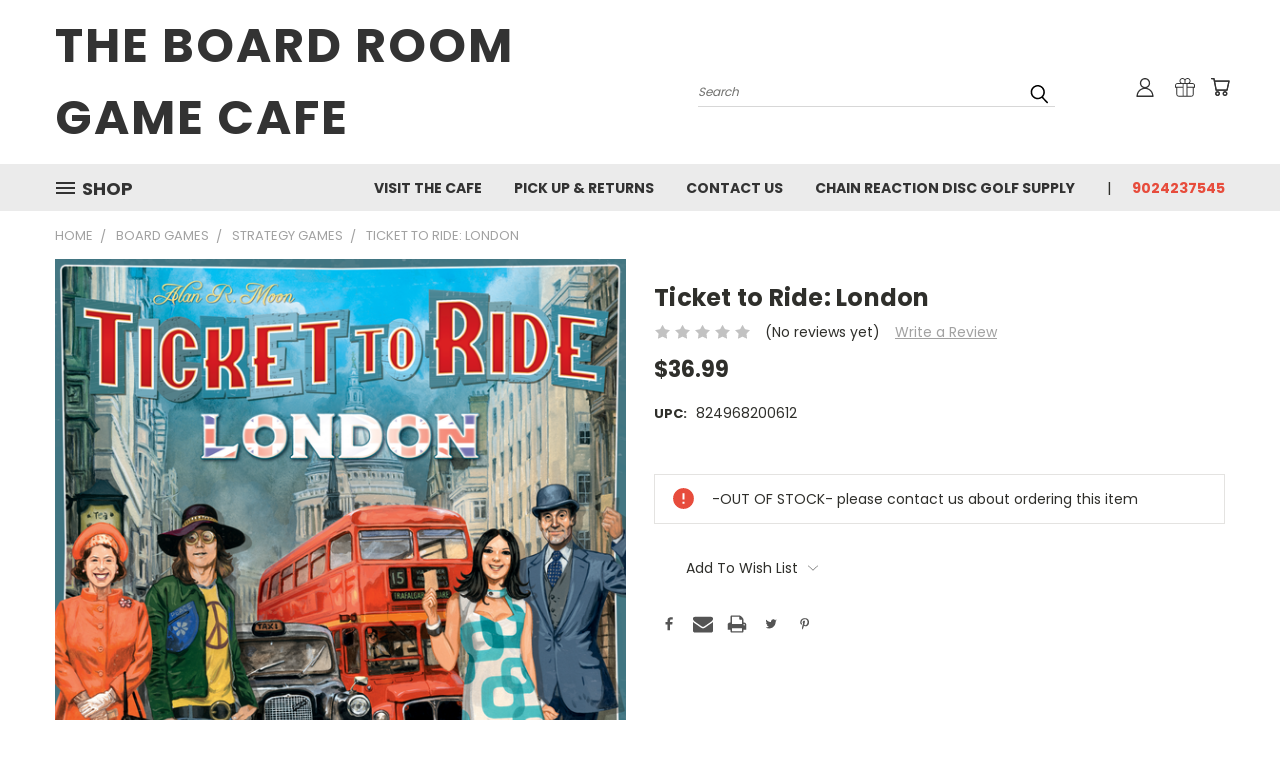

--- FILE ---
content_type: text/html; charset=utf-8
request_url: https://www.google.com/recaptcha/api2/anchor?ar=1&k=6LcjX0sbAAAAACp92-MNpx66FT4pbIWh-FTDmkkz&co=aHR0cHM6Ly90aGVib2FyZHJvb21nYW1lY2FmZS5teWJpZ2NvbW1lcmNlLmNvbTo0NDM.&hl=en&v=PoyoqOPhxBO7pBk68S4YbpHZ&size=normal&anchor-ms=20000&execute-ms=30000&cb=usb7qzbsrzoi
body_size: 49551
content:
<!DOCTYPE HTML><html dir="ltr" lang="en"><head><meta http-equiv="Content-Type" content="text/html; charset=UTF-8">
<meta http-equiv="X-UA-Compatible" content="IE=edge">
<title>reCAPTCHA</title>
<style type="text/css">
/* cyrillic-ext */
@font-face {
  font-family: 'Roboto';
  font-style: normal;
  font-weight: 400;
  font-stretch: 100%;
  src: url(//fonts.gstatic.com/s/roboto/v48/KFO7CnqEu92Fr1ME7kSn66aGLdTylUAMa3GUBHMdazTgWw.woff2) format('woff2');
  unicode-range: U+0460-052F, U+1C80-1C8A, U+20B4, U+2DE0-2DFF, U+A640-A69F, U+FE2E-FE2F;
}
/* cyrillic */
@font-face {
  font-family: 'Roboto';
  font-style: normal;
  font-weight: 400;
  font-stretch: 100%;
  src: url(//fonts.gstatic.com/s/roboto/v48/KFO7CnqEu92Fr1ME7kSn66aGLdTylUAMa3iUBHMdazTgWw.woff2) format('woff2');
  unicode-range: U+0301, U+0400-045F, U+0490-0491, U+04B0-04B1, U+2116;
}
/* greek-ext */
@font-face {
  font-family: 'Roboto';
  font-style: normal;
  font-weight: 400;
  font-stretch: 100%;
  src: url(//fonts.gstatic.com/s/roboto/v48/KFO7CnqEu92Fr1ME7kSn66aGLdTylUAMa3CUBHMdazTgWw.woff2) format('woff2');
  unicode-range: U+1F00-1FFF;
}
/* greek */
@font-face {
  font-family: 'Roboto';
  font-style: normal;
  font-weight: 400;
  font-stretch: 100%;
  src: url(//fonts.gstatic.com/s/roboto/v48/KFO7CnqEu92Fr1ME7kSn66aGLdTylUAMa3-UBHMdazTgWw.woff2) format('woff2');
  unicode-range: U+0370-0377, U+037A-037F, U+0384-038A, U+038C, U+038E-03A1, U+03A3-03FF;
}
/* math */
@font-face {
  font-family: 'Roboto';
  font-style: normal;
  font-weight: 400;
  font-stretch: 100%;
  src: url(//fonts.gstatic.com/s/roboto/v48/KFO7CnqEu92Fr1ME7kSn66aGLdTylUAMawCUBHMdazTgWw.woff2) format('woff2');
  unicode-range: U+0302-0303, U+0305, U+0307-0308, U+0310, U+0312, U+0315, U+031A, U+0326-0327, U+032C, U+032F-0330, U+0332-0333, U+0338, U+033A, U+0346, U+034D, U+0391-03A1, U+03A3-03A9, U+03B1-03C9, U+03D1, U+03D5-03D6, U+03F0-03F1, U+03F4-03F5, U+2016-2017, U+2034-2038, U+203C, U+2040, U+2043, U+2047, U+2050, U+2057, U+205F, U+2070-2071, U+2074-208E, U+2090-209C, U+20D0-20DC, U+20E1, U+20E5-20EF, U+2100-2112, U+2114-2115, U+2117-2121, U+2123-214F, U+2190, U+2192, U+2194-21AE, U+21B0-21E5, U+21F1-21F2, U+21F4-2211, U+2213-2214, U+2216-22FF, U+2308-230B, U+2310, U+2319, U+231C-2321, U+2336-237A, U+237C, U+2395, U+239B-23B7, U+23D0, U+23DC-23E1, U+2474-2475, U+25AF, U+25B3, U+25B7, U+25BD, U+25C1, U+25CA, U+25CC, U+25FB, U+266D-266F, U+27C0-27FF, U+2900-2AFF, U+2B0E-2B11, U+2B30-2B4C, U+2BFE, U+3030, U+FF5B, U+FF5D, U+1D400-1D7FF, U+1EE00-1EEFF;
}
/* symbols */
@font-face {
  font-family: 'Roboto';
  font-style: normal;
  font-weight: 400;
  font-stretch: 100%;
  src: url(//fonts.gstatic.com/s/roboto/v48/KFO7CnqEu92Fr1ME7kSn66aGLdTylUAMaxKUBHMdazTgWw.woff2) format('woff2');
  unicode-range: U+0001-000C, U+000E-001F, U+007F-009F, U+20DD-20E0, U+20E2-20E4, U+2150-218F, U+2190, U+2192, U+2194-2199, U+21AF, U+21E6-21F0, U+21F3, U+2218-2219, U+2299, U+22C4-22C6, U+2300-243F, U+2440-244A, U+2460-24FF, U+25A0-27BF, U+2800-28FF, U+2921-2922, U+2981, U+29BF, U+29EB, U+2B00-2BFF, U+4DC0-4DFF, U+FFF9-FFFB, U+10140-1018E, U+10190-1019C, U+101A0, U+101D0-101FD, U+102E0-102FB, U+10E60-10E7E, U+1D2C0-1D2D3, U+1D2E0-1D37F, U+1F000-1F0FF, U+1F100-1F1AD, U+1F1E6-1F1FF, U+1F30D-1F30F, U+1F315, U+1F31C, U+1F31E, U+1F320-1F32C, U+1F336, U+1F378, U+1F37D, U+1F382, U+1F393-1F39F, U+1F3A7-1F3A8, U+1F3AC-1F3AF, U+1F3C2, U+1F3C4-1F3C6, U+1F3CA-1F3CE, U+1F3D4-1F3E0, U+1F3ED, U+1F3F1-1F3F3, U+1F3F5-1F3F7, U+1F408, U+1F415, U+1F41F, U+1F426, U+1F43F, U+1F441-1F442, U+1F444, U+1F446-1F449, U+1F44C-1F44E, U+1F453, U+1F46A, U+1F47D, U+1F4A3, U+1F4B0, U+1F4B3, U+1F4B9, U+1F4BB, U+1F4BF, U+1F4C8-1F4CB, U+1F4D6, U+1F4DA, U+1F4DF, U+1F4E3-1F4E6, U+1F4EA-1F4ED, U+1F4F7, U+1F4F9-1F4FB, U+1F4FD-1F4FE, U+1F503, U+1F507-1F50B, U+1F50D, U+1F512-1F513, U+1F53E-1F54A, U+1F54F-1F5FA, U+1F610, U+1F650-1F67F, U+1F687, U+1F68D, U+1F691, U+1F694, U+1F698, U+1F6AD, U+1F6B2, U+1F6B9-1F6BA, U+1F6BC, U+1F6C6-1F6CF, U+1F6D3-1F6D7, U+1F6E0-1F6EA, U+1F6F0-1F6F3, U+1F6F7-1F6FC, U+1F700-1F7FF, U+1F800-1F80B, U+1F810-1F847, U+1F850-1F859, U+1F860-1F887, U+1F890-1F8AD, U+1F8B0-1F8BB, U+1F8C0-1F8C1, U+1F900-1F90B, U+1F93B, U+1F946, U+1F984, U+1F996, U+1F9E9, U+1FA00-1FA6F, U+1FA70-1FA7C, U+1FA80-1FA89, U+1FA8F-1FAC6, U+1FACE-1FADC, U+1FADF-1FAE9, U+1FAF0-1FAF8, U+1FB00-1FBFF;
}
/* vietnamese */
@font-face {
  font-family: 'Roboto';
  font-style: normal;
  font-weight: 400;
  font-stretch: 100%;
  src: url(//fonts.gstatic.com/s/roboto/v48/KFO7CnqEu92Fr1ME7kSn66aGLdTylUAMa3OUBHMdazTgWw.woff2) format('woff2');
  unicode-range: U+0102-0103, U+0110-0111, U+0128-0129, U+0168-0169, U+01A0-01A1, U+01AF-01B0, U+0300-0301, U+0303-0304, U+0308-0309, U+0323, U+0329, U+1EA0-1EF9, U+20AB;
}
/* latin-ext */
@font-face {
  font-family: 'Roboto';
  font-style: normal;
  font-weight: 400;
  font-stretch: 100%;
  src: url(//fonts.gstatic.com/s/roboto/v48/KFO7CnqEu92Fr1ME7kSn66aGLdTylUAMa3KUBHMdazTgWw.woff2) format('woff2');
  unicode-range: U+0100-02BA, U+02BD-02C5, U+02C7-02CC, U+02CE-02D7, U+02DD-02FF, U+0304, U+0308, U+0329, U+1D00-1DBF, U+1E00-1E9F, U+1EF2-1EFF, U+2020, U+20A0-20AB, U+20AD-20C0, U+2113, U+2C60-2C7F, U+A720-A7FF;
}
/* latin */
@font-face {
  font-family: 'Roboto';
  font-style: normal;
  font-weight: 400;
  font-stretch: 100%;
  src: url(//fonts.gstatic.com/s/roboto/v48/KFO7CnqEu92Fr1ME7kSn66aGLdTylUAMa3yUBHMdazQ.woff2) format('woff2');
  unicode-range: U+0000-00FF, U+0131, U+0152-0153, U+02BB-02BC, U+02C6, U+02DA, U+02DC, U+0304, U+0308, U+0329, U+2000-206F, U+20AC, U+2122, U+2191, U+2193, U+2212, U+2215, U+FEFF, U+FFFD;
}
/* cyrillic-ext */
@font-face {
  font-family: 'Roboto';
  font-style: normal;
  font-weight: 500;
  font-stretch: 100%;
  src: url(//fonts.gstatic.com/s/roboto/v48/KFO7CnqEu92Fr1ME7kSn66aGLdTylUAMa3GUBHMdazTgWw.woff2) format('woff2');
  unicode-range: U+0460-052F, U+1C80-1C8A, U+20B4, U+2DE0-2DFF, U+A640-A69F, U+FE2E-FE2F;
}
/* cyrillic */
@font-face {
  font-family: 'Roboto';
  font-style: normal;
  font-weight: 500;
  font-stretch: 100%;
  src: url(//fonts.gstatic.com/s/roboto/v48/KFO7CnqEu92Fr1ME7kSn66aGLdTylUAMa3iUBHMdazTgWw.woff2) format('woff2');
  unicode-range: U+0301, U+0400-045F, U+0490-0491, U+04B0-04B1, U+2116;
}
/* greek-ext */
@font-face {
  font-family: 'Roboto';
  font-style: normal;
  font-weight: 500;
  font-stretch: 100%;
  src: url(//fonts.gstatic.com/s/roboto/v48/KFO7CnqEu92Fr1ME7kSn66aGLdTylUAMa3CUBHMdazTgWw.woff2) format('woff2');
  unicode-range: U+1F00-1FFF;
}
/* greek */
@font-face {
  font-family: 'Roboto';
  font-style: normal;
  font-weight: 500;
  font-stretch: 100%;
  src: url(//fonts.gstatic.com/s/roboto/v48/KFO7CnqEu92Fr1ME7kSn66aGLdTylUAMa3-UBHMdazTgWw.woff2) format('woff2');
  unicode-range: U+0370-0377, U+037A-037F, U+0384-038A, U+038C, U+038E-03A1, U+03A3-03FF;
}
/* math */
@font-face {
  font-family: 'Roboto';
  font-style: normal;
  font-weight: 500;
  font-stretch: 100%;
  src: url(//fonts.gstatic.com/s/roboto/v48/KFO7CnqEu92Fr1ME7kSn66aGLdTylUAMawCUBHMdazTgWw.woff2) format('woff2');
  unicode-range: U+0302-0303, U+0305, U+0307-0308, U+0310, U+0312, U+0315, U+031A, U+0326-0327, U+032C, U+032F-0330, U+0332-0333, U+0338, U+033A, U+0346, U+034D, U+0391-03A1, U+03A3-03A9, U+03B1-03C9, U+03D1, U+03D5-03D6, U+03F0-03F1, U+03F4-03F5, U+2016-2017, U+2034-2038, U+203C, U+2040, U+2043, U+2047, U+2050, U+2057, U+205F, U+2070-2071, U+2074-208E, U+2090-209C, U+20D0-20DC, U+20E1, U+20E5-20EF, U+2100-2112, U+2114-2115, U+2117-2121, U+2123-214F, U+2190, U+2192, U+2194-21AE, U+21B0-21E5, U+21F1-21F2, U+21F4-2211, U+2213-2214, U+2216-22FF, U+2308-230B, U+2310, U+2319, U+231C-2321, U+2336-237A, U+237C, U+2395, U+239B-23B7, U+23D0, U+23DC-23E1, U+2474-2475, U+25AF, U+25B3, U+25B7, U+25BD, U+25C1, U+25CA, U+25CC, U+25FB, U+266D-266F, U+27C0-27FF, U+2900-2AFF, U+2B0E-2B11, U+2B30-2B4C, U+2BFE, U+3030, U+FF5B, U+FF5D, U+1D400-1D7FF, U+1EE00-1EEFF;
}
/* symbols */
@font-face {
  font-family: 'Roboto';
  font-style: normal;
  font-weight: 500;
  font-stretch: 100%;
  src: url(//fonts.gstatic.com/s/roboto/v48/KFO7CnqEu92Fr1ME7kSn66aGLdTylUAMaxKUBHMdazTgWw.woff2) format('woff2');
  unicode-range: U+0001-000C, U+000E-001F, U+007F-009F, U+20DD-20E0, U+20E2-20E4, U+2150-218F, U+2190, U+2192, U+2194-2199, U+21AF, U+21E6-21F0, U+21F3, U+2218-2219, U+2299, U+22C4-22C6, U+2300-243F, U+2440-244A, U+2460-24FF, U+25A0-27BF, U+2800-28FF, U+2921-2922, U+2981, U+29BF, U+29EB, U+2B00-2BFF, U+4DC0-4DFF, U+FFF9-FFFB, U+10140-1018E, U+10190-1019C, U+101A0, U+101D0-101FD, U+102E0-102FB, U+10E60-10E7E, U+1D2C0-1D2D3, U+1D2E0-1D37F, U+1F000-1F0FF, U+1F100-1F1AD, U+1F1E6-1F1FF, U+1F30D-1F30F, U+1F315, U+1F31C, U+1F31E, U+1F320-1F32C, U+1F336, U+1F378, U+1F37D, U+1F382, U+1F393-1F39F, U+1F3A7-1F3A8, U+1F3AC-1F3AF, U+1F3C2, U+1F3C4-1F3C6, U+1F3CA-1F3CE, U+1F3D4-1F3E0, U+1F3ED, U+1F3F1-1F3F3, U+1F3F5-1F3F7, U+1F408, U+1F415, U+1F41F, U+1F426, U+1F43F, U+1F441-1F442, U+1F444, U+1F446-1F449, U+1F44C-1F44E, U+1F453, U+1F46A, U+1F47D, U+1F4A3, U+1F4B0, U+1F4B3, U+1F4B9, U+1F4BB, U+1F4BF, U+1F4C8-1F4CB, U+1F4D6, U+1F4DA, U+1F4DF, U+1F4E3-1F4E6, U+1F4EA-1F4ED, U+1F4F7, U+1F4F9-1F4FB, U+1F4FD-1F4FE, U+1F503, U+1F507-1F50B, U+1F50D, U+1F512-1F513, U+1F53E-1F54A, U+1F54F-1F5FA, U+1F610, U+1F650-1F67F, U+1F687, U+1F68D, U+1F691, U+1F694, U+1F698, U+1F6AD, U+1F6B2, U+1F6B9-1F6BA, U+1F6BC, U+1F6C6-1F6CF, U+1F6D3-1F6D7, U+1F6E0-1F6EA, U+1F6F0-1F6F3, U+1F6F7-1F6FC, U+1F700-1F7FF, U+1F800-1F80B, U+1F810-1F847, U+1F850-1F859, U+1F860-1F887, U+1F890-1F8AD, U+1F8B0-1F8BB, U+1F8C0-1F8C1, U+1F900-1F90B, U+1F93B, U+1F946, U+1F984, U+1F996, U+1F9E9, U+1FA00-1FA6F, U+1FA70-1FA7C, U+1FA80-1FA89, U+1FA8F-1FAC6, U+1FACE-1FADC, U+1FADF-1FAE9, U+1FAF0-1FAF8, U+1FB00-1FBFF;
}
/* vietnamese */
@font-face {
  font-family: 'Roboto';
  font-style: normal;
  font-weight: 500;
  font-stretch: 100%;
  src: url(//fonts.gstatic.com/s/roboto/v48/KFO7CnqEu92Fr1ME7kSn66aGLdTylUAMa3OUBHMdazTgWw.woff2) format('woff2');
  unicode-range: U+0102-0103, U+0110-0111, U+0128-0129, U+0168-0169, U+01A0-01A1, U+01AF-01B0, U+0300-0301, U+0303-0304, U+0308-0309, U+0323, U+0329, U+1EA0-1EF9, U+20AB;
}
/* latin-ext */
@font-face {
  font-family: 'Roboto';
  font-style: normal;
  font-weight: 500;
  font-stretch: 100%;
  src: url(//fonts.gstatic.com/s/roboto/v48/KFO7CnqEu92Fr1ME7kSn66aGLdTylUAMa3KUBHMdazTgWw.woff2) format('woff2');
  unicode-range: U+0100-02BA, U+02BD-02C5, U+02C7-02CC, U+02CE-02D7, U+02DD-02FF, U+0304, U+0308, U+0329, U+1D00-1DBF, U+1E00-1E9F, U+1EF2-1EFF, U+2020, U+20A0-20AB, U+20AD-20C0, U+2113, U+2C60-2C7F, U+A720-A7FF;
}
/* latin */
@font-face {
  font-family: 'Roboto';
  font-style: normal;
  font-weight: 500;
  font-stretch: 100%;
  src: url(//fonts.gstatic.com/s/roboto/v48/KFO7CnqEu92Fr1ME7kSn66aGLdTylUAMa3yUBHMdazQ.woff2) format('woff2');
  unicode-range: U+0000-00FF, U+0131, U+0152-0153, U+02BB-02BC, U+02C6, U+02DA, U+02DC, U+0304, U+0308, U+0329, U+2000-206F, U+20AC, U+2122, U+2191, U+2193, U+2212, U+2215, U+FEFF, U+FFFD;
}
/* cyrillic-ext */
@font-face {
  font-family: 'Roboto';
  font-style: normal;
  font-weight: 900;
  font-stretch: 100%;
  src: url(//fonts.gstatic.com/s/roboto/v48/KFO7CnqEu92Fr1ME7kSn66aGLdTylUAMa3GUBHMdazTgWw.woff2) format('woff2');
  unicode-range: U+0460-052F, U+1C80-1C8A, U+20B4, U+2DE0-2DFF, U+A640-A69F, U+FE2E-FE2F;
}
/* cyrillic */
@font-face {
  font-family: 'Roboto';
  font-style: normal;
  font-weight: 900;
  font-stretch: 100%;
  src: url(//fonts.gstatic.com/s/roboto/v48/KFO7CnqEu92Fr1ME7kSn66aGLdTylUAMa3iUBHMdazTgWw.woff2) format('woff2');
  unicode-range: U+0301, U+0400-045F, U+0490-0491, U+04B0-04B1, U+2116;
}
/* greek-ext */
@font-face {
  font-family: 'Roboto';
  font-style: normal;
  font-weight: 900;
  font-stretch: 100%;
  src: url(//fonts.gstatic.com/s/roboto/v48/KFO7CnqEu92Fr1ME7kSn66aGLdTylUAMa3CUBHMdazTgWw.woff2) format('woff2');
  unicode-range: U+1F00-1FFF;
}
/* greek */
@font-face {
  font-family: 'Roboto';
  font-style: normal;
  font-weight: 900;
  font-stretch: 100%;
  src: url(//fonts.gstatic.com/s/roboto/v48/KFO7CnqEu92Fr1ME7kSn66aGLdTylUAMa3-UBHMdazTgWw.woff2) format('woff2');
  unicode-range: U+0370-0377, U+037A-037F, U+0384-038A, U+038C, U+038E-03A1, U+03A3-03FF;
}
/* math */
@font-face {
  font-family: 'Roboto';
  font-style: normal;
  font-weight: 900;
  font-stretch: 100%;
  src: url(//fonts.gstatic.com/s/roboto/v48/KFO7CnqEu92Fr1ME7kSn66aGLdTylUAMawCUBHMdazTgWw.woff2) format('woff2');
  unicode-range: U+0302-0303, U+0305, U+0307-0308, U+0310, U+0312, U+0315, U+031A, U+0326-0327, U+032C, U+032F-0330, U+0332-0333, U+0338, U+033A, U+0346, U+034D, U+0391-03A1, U+03A3-03A9, U+03B1-03C9, U+03D1, U+03D5-03D6, U+03F0-03F1, U+03F4-03F5, U+2016-2017, U+2034-2038, U+203C, U+2040, U+2043, U+2047, U+2050, U+2057, U+205F, U+2070-2071, U+2074-208E, U+2090-209C, U+20D0-20DC, U+20E1, U+20E5-20EF, U+2100-2112, U+2114-2115, U+2117-2121, U+2123-214F, U+2190, U+2192, U+2194-21AE, U+21B0-21E5, U+21F1-21F2, U+21F4-2211, U+2213-2214, U+2216-22FF, U+2308-230B, U+2310, U+2319, U+231C-2321, U+2336-237A, U+237C, U+2395, U+239B-23B7, U+23D0, U+23DC-23E1, U+2474-2475, U+25AF, U+25B3, U+25B7, U+25BD, U+25C1, U+25CA, U+25CC, U+25FB, U+266D-266F, U+27C0-27FF, U+2900-2AFF, U+2B0E-2B11, U+2B30-2B4C, U+2BFE, U+3030, U+FF5B, U+FF5D, U+1D400-1D7FF, U+1EE00-1EEFF;
}
/* symbols */
@font-face {
  font-family: 'Roboto';
  font-style: normal;
  font-weight: 900;
  font-stretch: 100%;
  src: url(//fonts.gstatic.com/s/roboto/v48/KFO7CnqEu92Fr1ME7kSn66aGLdTylUAMaxKUBHMdazTgWw.woff2) format('woff2');
  unicode-range: U+0001-000C, U+000E-001F, U+007F-009F, U+20DD-20E0, U+20E2-20E4, U+2150-218F, U+2190, U+2192, U+2194-2199, U+21AF, U+21E6-21F0, U+21F3, U+2218-2219, U+2299, U+22C4-22C6, U+2300-243F, U+2440-244A, U+2460-24FF, U+25A0-27BF, U+2800-28FF, U+2921-2922, U+2981, U+29BF, U+29EB, U+2B00-2BFF, U+4DC0-4DFF, U+FFF9-FFFB, U+10140-1018E, U+10190-1019C, U+101A0, U+101D0-101FD, U+102E0-102FB, U+10E60-10E7E, U+1D2C0-1D2D3, U+1D2E0-1D37F, U+1F000-1F0FF, U+1F100-1F1AD, U+1F1E6-1F1FF, U+1F30D-1F30F, U+1F315, U+1F31C, U+1F31E, U+1F320-1F32C, U+1F336, U+1F378, U+1F37D, U+1F382, U+1F393-1F39F, U+1F3A7-1F3A8, U+1F3AC-1F3AF, U+1F3C2, U+1F3C4-1F3C6, U+1F3CA-1F3CE, U+1F3D4-1F3E0, U+1F3ED, U+1F3F1-1F3F3, U+1F3F5-1F3F7, U+1F408, U+1F415, U+1F41F, U+1F426, U+1F43F, U+1F441-1F442, U+1F444, U+1F446-1F449, U+1F44C-1F44E, U+1F453, U+1F46A, U+1F47D, U+1F4A3, U+1F4B0, U+1F4B3, U+1F4B9, U+1F4BB, U+1F4BF, U+1F4C8-1F4CB, U+1F4D6, U+1F4DA, U+1F4DF, U+1F4E3-1F4E6, U+1F4EA-1F4ED, U+1F4F7, U+1F4F9-1F4FB, U+1F4FD-1F4FE, U+1F503, U+1F507-1F50B, U+1F50D, U+1F512-1F513, U+1F53E-1F54A, U+1F54F-1F5FA, U+1F610, U+1F650-1F67F, U+1F687, U+1F68D, U+1F691, U+1F694, U+1F698, U+1F6AD, U+1F6B2, U+1F6B9-1F6BA, U+1F6BC, U+1F6C6-1F6CF, U+1F6D3-1F6D7, U+1F6E0-1F6EA, U+1F6F0-1F6F3, U+1F6F7-1F6FC, U+1F700-1F7FF, U+1F800-1F80B, U+1F810-1F847, U+1F850-1F859, U+1F860-1F887, U+1F890-1F8AD, U+1F8B0-1F8BB, U+1F8C0-1F8C1, U+1F900-1F90B, U+1F93B, U+1F946, U+1F984, U+1F996, U+1F9E9, U+1FA00-1FA6F, U+1FA70-1FA7C, U+1FA80-1FA89, U+1FA8F-1FAC6, U+1FACE-1FADC, U+1FADF-1FAE9, U+1FAF0-1FAF8, U+1FB00-1FBFF;
}
/* vietnamese */
@font-face {
  font-family: 'Roboto';
  font-style: normal;
  font-weight: 900;
  font-stretch: 100%;
  src: url(//fonts.gstatic.com/s/roboto/v48/KFO7CnqEu92Fr1ME7kSn66aGLdTylUAMa3OUBHMdazTgWw.woff2) format('woff2');
  unicode-range: U+0102-0103, U+0110-0111, U+0128-0129, U+0168-0169, U+01A0-01A1, U+01AF-01B0, U+0300-0301, U+0303-0304, U+0308-0309, U+0323, U+0329, U+1EA0-1EF9, U+20AB;
}
/* latin-ext */
@font-face {
  font-family: 'Roboto';
  font-style: normal;
  font-weight: 900;
  font-stretch: 100%;
  src: url(//fonts.gstatic.com/s/roboto/v48/KFO7CnqEu92Fr1ME7kSn66aGLdTylUAMa3KUBHMdazTgWw.woff2) format('woff2');
  unicode-range: U+0100-02BA, U+02BD-02C5, U+02C7-02CC, U+02CE-02D7, U+02DD-02FF, U+0304, U+0308, U+0329, U+1D00-1DBF, U+1E00-1E9F, U+1EF2-1EFF, U+2020, U+20A0-20AB, U+20AD-20C0, U+2113, U+2C60-2C7F, U+A720-A7FF;
}
/* latin */
@font-face {
  font-family: 'Roboto';
  font-style: normal;
  font-weight: 900;
  font-stretch: 100%;
  src: url(//fonts.gstatic.com/s/roboto/v48/KFO7CnqEu92Fr1ME7kSn66aGLdTylUAMa3yUBHMdazQ.woff2) format('woff2');
  unicode-range: U+0000-00FF, U+0131, U+0152-0153, U+02BB-02BC, U+02C6, U+02DA, U+02DC, U+0304, U+0308, U+0329, U+2000-206F, U+20AC, U+2122, U+2191, U+2193, U+2212, U+2215, U+FEFF, U+FFFD;
}

</style>
<link rel="stylesheet" type="text/css" href="https://www.gstatic.com/recaptcha/releases/PoyoqOPhxBO7pBk68S4YbpHZ/styles__ltr.css">
<script nonce="C6ANRwFoHOHo9nzcrbD1Sw" type="text/javascript">window['__recaptcha_api'] = 'https://www.google.com/recaptcha/api2/';</script>
<script type="text/javascript" src="https://www.gstatic.com/recaptcha/releases/PoyoqOPhxBO7pBk68S4YbpHZ/recaptcha__en.js" nonce="C6ANRwFoHOHo9nzcrbD1Sw">
      
    </script></head>
<body><div id="rc-anchor-alert" class="rc-anchor-alert"></div>
<input type="hidden" id="recaptcha-token" value="[base64]">
<script type="text/javascript" nonce="C6ANRwFoHOHo9nzcrbD1Sw">
      recaptcha.anchor.Main.init("[\x22ainput\x22,[\x22bgdata\x22,\x22\x22,\[base64]/[base64]/MjU1Ong/[base64]/[base64]/[base64]/[base64]/[base64]/[base64]/[base64]/[base64]/[base64]/[base64]/[base64]/[base64]/[base64]/[base64]/[base64]\\u003d\x22,\[base64]\x22,\x22LjrDnsOiw7QHwoTDhl8kNW4hM8OKwpYfV8Kyw78uVkPCtMKeVFbDhcO5w7JJw5vDusKrw6pcVBI2w6fCmyVBw4VOWTk3w6bDgsKTw4/Dj8KHwrg9wpPCsDYRwp/CgcKKGsOgw5J+Z8O0OgHCq1zCh8Ksw67Ck1Jda8OPw7MWHEkGYm3Co8OuU2PDl8K9wplaw40FbHnDqTIHwrHDicKEw7bCv8Kbw6dbVEYGMk0dQwbCtsOMWVxww6/CtB3CiWkAwpMewpsAwpfDsMOXwrQ3w7vCucKHwrDDri3DiSPDpBNfwrduDm3CpsOAw4TClsKBw4jCvMOFbcKtQMOew5XCsXbCrsKPwpNxwp7CmHdZw53DpMKyISgewqzCqDzDqw/CkcOXwr/Cr1ovwr9ewoXCgcOJK8KeecOLdHZvOywkSMKEwpw7w44bamseUMOEEVUQLRXDsydzb8OSNB4DFsK2IX7Cj27Cik4Bw5Zvw7PCp8O9w7lgwoXDszMqEgNpwq/CucOuw6LCl0PDly/DmcO+wrdLw4LCihxFwobCiB/[base64]/SUvDosKtw6PDmj3CicKSw7PCnm7DusKrwqMxXVZVHF4Vwo/Dq8OnQSLDpAEXVMOyw79Dw60Ow7dnF3fCl8OzN0DCvMKEM8Ozw6bDux18w6/Ch3l7wrZPwqvDnwfDi8O2wpVUJMKYwp/DvcOaw5zCqMKxwqFfIxXDhhhIe8OPwrbCp8Kow4rDiMKaw7jCqcKxM8OKe1vCrMO0woINFVZVDMORMH3CssKAwoLCtcOOb8KzwonDnnHDgMKqwofDgEdbw4TCmMKrA8O6KMOGa0BuGMKYRyN/[base64]/[base64]/CgSfDrcO9EUMkw4nCvl7Cg8OgwpTDk8ODYSTDosKFwoXCj1jCkGcEw4rDn8KJwrQAwowPwrDCjMKLwoDDn2HDgsKdwqvDmVl6wrZPw68kw73DtMKqTsKzw7oGBcOQccKaXCHCssOLwpkdw7LDmhXCph8UYz/CjjAKwoTClTsBSzrCtyLCl8OXQ8KLwrMbPxfDt8KtaXAvw4HDvMOvw6TDocOnTcOUwrQfBXvCtcKOaGUiwqnCjHrCmsOgw4HDs2LClGTCs8KqFxFkOMOKw5wMNxfDhsK0wpt8EVzCg8Ovc8KWPxE0JsKxfGMAGsKlNMK/OVcvSMKRw6HDtMK6F8KjNg0kw6XDkRwxw57ChAbDssODw5gyF03Ck8OzQsKDDcO7a8KLWQtPw5Etw7rCtSrCmsO7EXbDt8Kdwo/ChcKSEcKkUWsuP8KLw4vDnQY9HG8MwpvDvcOjO8OOAQF4BMORwpXDncKTw7FRw5PDscKzKizDhl4iQzVnWMOqw7V/wqDDm0DCu8OTLMKCTsOHTAtmwo5eKik3GiJ3wr86wqHDo8KeJ8Ofw5XDv0DCk8O+E8OQw4pqw5ADw5ELT0N1OhrDvip3d8KTwr8DaDTCl8OdI2obw7t/dMKVCsOQT3B4w7E0BMOkw6TCoMOBXzHChcOpGlIWw6sScQhyfsKMwoHClkRZMsO6w4vCnsKwwo3DgyHCisOOw7TDjMO+XcOiwrfDocOvDMKswo3DqcOFw5gUb8O/wpI8w6DCth5twpwmw70ywqAxYgvCmwB5w5o4VcOrbcOqVsKNw4VEHcKuT8KDw7zCocO/GcKNw5PCvzgnUAzCjE/DqTPCosKxwp1cwpE4wr8KN8KPwoBnw7RpFXXCpcOwwpnCpcOIwqTDucOuwoPDvEDCpMKAw4pUw4EUw77Dul3ChQ/[base64]/DnExJKGsvF39Cw71kw4XCqhDCqQTDnwpMw61+AEAhFzjChsOQGMOyw4gILhp2XRfDkcKOGlojYnMteMOHZcOVD3NCAC/DssOGUsO/E0J5ZC9cRDA0wrvDkT1VHcKywqDCgwLCrCN+w4kmwr00EVgJwrzCg0DCmFfDnsKiw5thw4oKT8Oow7Ylw6PCnsKsIwnDk8OxVMKHNMK/w7LDvMOyw43ChmTDtDIXCUDCpAlBL1vCk8OVw5IKwrXDm8OhwpHDmlULwrcean/DoC47worDqyXDgGFSwr7DkHfDsyvCp8KFw4YrAMOSNcK8w47DpMKvLn0cw7zCqMO0FRQMK8KHQRXDsho6w67Dq24CZcOlwo5hDTjDqWFywpfDtMOFwpYdwpITwrHDscOUw7hPBWXDrAVswrJUw57CjMO7VMKrw6rDssOnDR5fw7sgBsKKAA/DsUBzbnvCmcKOeGjDgcK3w53DjhFUwq/DvsKfwrYew43Cq8OWw5nDqMK+N8K0I0FGTsOnwpIFXS7Cm8Oswo/Cl2XDl8OSw4LCgMKOS2hwZg/CjRbCs8KvNjjDgBLDsyjDj8KSw61Uwo4vw4LDlsOtw4XDnMO4eT/DlMKsw44EIFkmwq0eFsODMMKzHsKOwqp6wpHCgsOQw59iVsKqw7jCrSAvwrfDtMOcQcOpwpw0ccKITMKSGMOyaMO1w47Du1TDqMO/FsK7dkbCkSvDgQszwqEpwp3Dg1zCiy3CqMKrfMKuZ07Do8Kke8KcC8KPLizCscKswqPDhgkIIcKkAcO/w5jDsBHDvcOHwr/CtsK4fcKnw4rCmMOsw4LDsgwRAcKqf8O/MQYRHMOhTD7DoArDi8KfdMKQTMKqwpbCrMKuJSbCssKMwrLCmR0Zw6nCv2g5SMOCbyVBwrvDnCDDk8KPwqbChMOKw6oGKMO9wprCv8KGSMOtw6Vjw5jDtsKMwrvDgMKhPkBmwo1yVynDu2TDoCvClRDDiB3DvcO0WVMNw57CpC/[base64]/CrDAzw6LDhxPCp8OhbXvCv8K8f2TCr8KAL3xjw7jDvsOZwo/DhcO0BnleS8Khw6xIMFtSwp8tKMK/McK+wqZWW8KoajEJXMOeJsK6wobCm8Onw55zccKYBj/CtsOXHTvCl8K4wrrCjGfDuMO/KHNCFcOtw77DiHQJw7HCr8OAUMO8woZSDsOzbm/Cu8K0wrjCpCfCgx0wwoA7YAkNwpTCjwE5w4xgw7rDucKpw5PDv8OvTRI5wokywodfBcKEPE/CgFXDkS5ow4rClMKEKsKmP3RmwottwoHCvzJMcEYiIApVwpbCo8OTJMO8woLCuMKuDAMDAzBrFlDCvy/DoMOeM1XDl8O9GsKGEcOnw6Emw4EIwoDCilRkGsOrwoQFdMOEw7LCs8OWCsOvVxrChMKmMC7CtsOhGMO8w77DjEPCo8Omw5/DlU/CuA7CvmbDojcswrIvw5gmEcOswrk2UwlxwrzDuHLDrMOUVcKzEnjDrcKDw5DCv2shwqkoZ8ORw5Msw5Bxc8KoVsOawppWLEMiIMOTw7t+SsK6w7jCrsOSEMKfF8OKwrvCmEMoMyYYw4Z9dHLDmjrDnnRNwrTDkURIZMO/[base64]/DhhbDnsK+BsO8wrAbYEVvQ8OEe8OOMCNpXUtyfcOqOsOxScO1w7lJCQlaw5vCqsODf8OFHcOawrzCm8KRw6nCmEHDv2YhR8KnVsKDPsKiEcOZL8OYw4QewrYKwp3CmMOJOi5UeMO6w6fCkGzCuAZVEsOsGh01BXXDrUo1OE/[base64]/[base64]/CksOVQFcQBMKmGXlSPAzDng9jb8K4wrotJ8KcQVHCpwcjMwnCk8O7w5bDpcKVw4DDj27Du8KRGkvCusORw6DDncKbw5FfB2gaw7JBAMKRwop7wrcNK8KUBGHDp8O7w77DpcONw4/[base64]/[base64]/DlCDDvnEWOmR8wpHCnCbCmAXCuAN7wonCsCrCr28yw7M9w4vDjwLCtMKodMOQwqbCl8KwwrEUBD4qwq5PJ8Ouwq/Dv3TDpMKBw7VKw6bChsOvw4HDuhduwpLClRFHMcKKEiRaw6DDrMOnw4/CiC9VY8O8PMOqw4JfWMO1MW5fwoQjf8Oiw7tfw5oZw67CqEckw4rDn8Klw7LCvsOiN2ELCsOuJQTDsW3ChxRAwqbCnsKmwqnDoDbDjcKAKR/DrsKQwr3DsMOWYQvChn3DgF0BwrnDk8OiJsKzY8OYwp1Xw43Cn8OlwosxwqLCiMK/[base64]/Cs8OtwqrCrzbCv8KeWVBmw4XDsAvChWLDr27DkMKiwpd1wq/CmsO0w75qZCwSD8O8TkE/woLCsD98awF3HMOqV8O7wrDDvTA1w4XDtRB/w4HDmMOOw5t2wqrCsDTCm1vCnsKSYsKIAcO6w7Ipwpx0wrjCiMO+VQRvdGHCgMKDw55Xw4DCgRkvw5UiK8KUwpzDr8KIWsKdwpfDi8KFw6s/wotHEFE8wpQlISfCsX7DpcKhPk3ChmbDrT1weMO7w7HCpjhMwq7Ck8K+OlZyw7jDncOLesKLDXXDpAXDlj4xwpFPTArCnMOmw4YsVGjDhyTCosOWDUrDgcKEKCEtU8KxbEM6wrvDmcKHWXkFwoVpQjxJw6EOXiTDpMKhwoc/KsODw7fCr8OUNwvCi8K+w5HDhz3DicOUw5oWw7oWG1DCnMOrIcOBAxXCr8KRCGnClcOiwoFaXh86w4g+DWFbXcOIwo99wozCmcOQw5tXDg7CkTxdwqtGw6dVw4RYw7o/w7HCjsOOwoE0QcKEMBrDosKsw7hlwrrDgG7DoMK8w7k4HzZ9w5LDl8KTw7ZIBhZqw7LCg1vCtMOsaMKuw6DCtHt7w5ljwq43wrTDr8K3w7dENEnDpA7CszHDhMKlCcKsw4EQw67DqcO7BhnCl0/[base64]/Cnw/[base64]/wo7CklFABsKHw45vwqzDtcKVe8K6RCbCmwTDvyXCikd4OcOOUFfCg8KBwrczwpcUcMOAwrfCtR3Cr8OSIhrDqUg3OcK8f8KwImPCpzXDqHvDoHdTZMKLwpjDgCBoPFFdSDhaXy9Gw5l/DzbCjA/DvsOjw7HDh2kCfQHCvwEEfUXCt8OOwrUsSsOfCmI+wrIULW50wpjDj8Ohw5/DuF9RwpspWhtGwqxAw63CvjJowqlBFsKJwqPCmMKXw5Amw7ZIcsO0wqjDpsKDOMOFwoXDs1PDryLCocOkwrrDqRc8MS1ewqfDmyLDo8KoIj3CpDoTwqXDuRbCo3I0w7Bqw4PCgMO+w4gzwoTCiDfCocO9wrM8ShIhwoxzG8Kvw5fDmjjDnHjDihXCmsOwwqRjwq/[base64]/[base64]/DiMOYTsO8F8O+ecK6VMOmwocKfMKeG2owWcKfw6nCuMOdwp7CosKdw4TCocOdGRk4IkHDlMO2F3dscx0gQiRcw5jDsMKQJhHCqcOjAmjDnntuwpUSw5PCi8K4w6V6HsO6w7khTxnCm8Oxw7BfPzXDp3RPw5nCncOsw4zDpzXDmVjDpMKZwo0qw5srehA0w43Cui/CgMKzwqAIw6vClsOrfsOEwp5gwoFNwpHDn3/DlcOLHWbDosOTw5HDscOiecK3w6lEwp8sTEwSHRVjHUHDh1ggwpQ6w6zDocO7w7LDscK+cMOdwrg2N8KmYsOgwp/DgjERZD/CmSfChR3CjcKDw4jDpsOLwr9/w6wRREfDqVXCgAjChwvDksKcw5B/DMOrwr1sWMKnDsOBPMObw5HCkMK2w6xRwoxtwoXDjTczwpcqwqTDknB2eMKyOcOZw73DgsOsYDABwq3DmDRFVzlhA3LDk8OuR8K0eRMxR8K3ccKCwqDDk8OYw4nDncKReU7Ci8OWfcK/w6TDuMOCVFvDjWoHw7rDq8OQbATCkcOkwoTDsW/Cu8O/cMO6fcOudMKiw63CqsOIBsOmwqFRw5FEJcOBwqBtwq0TfXw5wrxzw6XDisOMwrpfwpPDsMKTw75GwoPDgmvDv8KMwonCtnZKa8KCw5LDo2Zqw7pkTsKuw7EjLMKON3ZEw6hDOcKqDD1aw7Efw4lgwqF5SDhSHifCusOLeifCoysAw5/[base64]/[base64]/w7Z4PMKWKljDucKGOsKXwoUNwqUrAiTDg8KHZ8OhfGDDocO7w7cFw40Xw6jDksOhw7NYREMvRMKrw4IxDsOfwoM8wr9TwpRtI8KLXXrClMOFAcKbUMOeBkHClMOnwr/DjcOeag8dw5TDqgV1CTzChVTDqjU5w6/DsQfCtw4IW3/CkUtGwp/DmcO0w7HDgwANw7jDnsOiw5/CiCM9f8KPwqZWwodODcOBKzjCmsKoJ8KhDwHDjsK1wpZRw5AHI8Kcw7DDljcEw7DDhcOaBR/CrxQdw4gSw6rDsMOQw7U2woHCll0Lw4Ajw6ISbFDCm8OcDMOwHMOWN8KIecK2fT9ycF1FEnPCtMOSw5vCsmAJwp5LwqPDg8O1YsKUwrLCqxA/wrFIUWXDpSjDiBsQw7ElIzXDoi0Pwrhww7hcWsObT1Ztw4V1TsONMWMHw7h1w6rCihFOw71XwqIww7vDgC9wNxN0F8KBZsKrP8KWU2oHXcOIwqDClcOBw58iO8KcJ8Kfw7jDnsOrNsO/w6XDlFlVEcKDcUwZXcKPwqxTfmzDkMKBwox3QUFhwq9yb8O/w4xgYcOuwqvDlFYwQXsfw4sxwrlWC3UTXsOEWMK2ehTDicOgwr/CsWB7GcKBEn4QwpfDiMKfEsK+ZMKiwr5rwqHDsBk2wpEVSknDml0Iw6k5PV/Dq8O0VzB/VWXDscO/[base64]/[base64]/CiG/CokNew4Z5XEVuw4jCrsKqTDrDncOvwqzCnUFvwpsIwpDDnSnCgcKiCsK5worDocKFw7jCu3nDmcKtwpErAnbDt8K4woHDsBgIw4lFDR/[base64]/DkRbCglvClFNbdcKTw559Vy45wp9/JAbCsw4IVsKLwqzCuz1VwpDChgfCqsKcw6nCmArDpcKBEsKgw5nCmifDp8O6wpPDg0LCni10w4smwoQIHQjCpMO/w4vCp8O0WMOWQzbCtMOLOjIkw7ZdWXHDnFzCh3U4T8O8ZUPCtn7ClsKiwrvCoMK1TzMzwp7DucKPwoI3w4Ruw7/DrjjDpcO/wpE4wpZrwrBrw4VSZcKkP3LDlMOEw7bDgMO6MsKhw77DgWlRUMOMQyzDuHNnBMKfecK5wqV/[base64]/[base64]/[base64]/DlMOOw6zCrC7DgQJnECMQTsK1wp8AMMKcw6tTw4cOB8OewrrClcOCw4w/wpLCmQRCVQ3Ct8OIwp96T8KkwqfDg8KRw7bDhUlqwqR2Xx0rW2wPw4BowrJIw5RYGsOxLcO5w4TDgX9EY8Onw7/DkMK9FkxVw4/Cm3HDr23DkRDCuMKdWTBHN8OyRcO3w4pvw7nCgFDCrMOfw6jCtMO3w7wLYUh9dsOhdAjCv8OccgkJw7pCwq/DhcKdw5HCicOFwrnCmyRkw7PCnsKYwo9QwpHCmQd6wpvDl8Kvw4J8w4QRE8K9GcORw4nDqh1gTwBcwpHDksKXwrLCnmrCp3DDlyvCknvCqRrDp3EAwrIJdmLCm8KOw4zDl8K4wr0zQhbCg8KpwozDom1iDMK0w6/ChwhAwpF+J2gMwo95PSzDtyA1w6wJcXdbwo7DhgcvwoUYI8O1dQvDq3bCr8OWw6PDuMKsd8KvwrdiwrrCocK7wqdjDcOYwr7CnMKZN8KbVyTCgcOnLwPDuUhZF8KvwrLCm8OeZ8KpZcKQwr7DmVvDhk/CuEfCvxzCkMKEAiQfwpYxw6vDgcOhPlPDuCLCmBtzwrrClsKYMMOEwq0Ww4Igwr/CucOCCsO2U1vDj8KRw5jDlx/CvlHDtsKtwo9fAcOMF3IfTMOqPsKAEsKGOEk7LMOowp4oTSLCi8KFZsOiw7otwoo4RV98w4djwrTDm8KtcMKUwq0Nw7/DpcK+wr7Dk0cXZcKuwq7Dp1/DrMOvw6I7wqtYwpXClcOrw5LCkgtnw6x6w4Fzw5vChD7DrGMAZGNdC8KnwpAWTcOOw5HDkX/DgcOsw65hTsONe1PCicKKLj1rTi99wr1rw4ZwfUPCvsOudkPDqsOccFgkwptIBcOVw4bCvifCnUzChCrDtMOGwozCoMOgbsKRZGbDmVpnw6ltZMOXw40ww64NJ8KGKRDDrMOARMKjwqDDlMO/RBxFDMK0w7DDsEhywo7CuRvCjcO0G8O2O1DDgiXCpwrClsOOEHzDkC49wqBHIXUJAMO8w5N3CMKVw7/Co0jDkX3Dq8Kyw7nDuDFTw7jDoR5KPMORwqvCt23CgiN3wpfCuncWwovCvMKpYsOKacKLw4HCtF5hbDHDpn8Dw6BpZlzCmBAewrTDksKjZm0CwoFDwpZ/wp0RwrAeCMOeVsOpwqd4w6ciGHTDglMqJcOvwojCszV6wrQZwo3DssOgKcKLEMKpBGMuwrQDwo7Dh8OCUMKbAkF2P8OSNifDo2vDmU7Dt8O/csOfwp4nJsOywozCnFYfwqXDtcOfaMK/[base64]/DqMOUEgjCkBMJB0VESsKOemXCnMOVwrtxwooEwrhQGMKGwrjDr8OiworCsFnCoGtmPsKmEMKXD2PCrcOYfDoPVcO1e0V8ARbDosOPwqnCq1XDjsKFw4oow74CwrQCwrhma1LClcKCMMKWD8KnDMKuf8O6wo57w5ABQiE/FRM1w5vDkErDqWRBwrzDt8O2cBAAOgjDn8KsLQw+G8OmNjfCj8KsHBgjw6Zywq/[base64]/Dm07DuMKcemEzDnzDiF4Gwo4jZXsEwo1fwpUadk/[base64]/DhMOtwoLDi8KDwogdwprCrUbCqMKSD8KHw7LCisO+wpzCpEDCiH1FYknCgSgmw7Erw4DCpC/DvsKBw47DvBcqGcKiw4rDocKEAcOzwqc2w5nDn8OOw6nDhsOww7jDr8OMGkI8YRomw6hJDsOBK8KceRNFeBVPw4bDo8O8wpJRwpPCrxsjwpkCwqPChCHCrixlwoPDrRfCmcKucDxFOTjCssKrVcO1w7RmRsKawrPDoi7Dk8KLXMOmJCLCkRBAwrbCpDrClDgzT8K1wq/DqgvCmcOyJcKnc3IBWcOvw6gzJivCiTnCnG9hJcOjFMOnwpTDpnjDucOeYTrDpTLCoHI4YMKZwpvCkBnCokjChEjCjn7DknjCrDtsBxvCscKMK8OMwqnCmcONSCY/wojDmsOGwqsqTDc/NcKEwrNeNMOXw5lHw5zCjsKDMVYLwqHCuA0Mw4TDn1hpwqMvwpVRT13Cr8Onw5TCgMKncRfChnXCv8K3O8OSwoxHe3TDg3/DkFcNH8O6w7IwZMKLNxTCsEDDq11lwqVIIz3Du8K3w7YWwqPDiAfDullzKyFlLcOLdScfw6ZJHsO0w6tewrd5Vkgtw6cow6rDosOdL8O5w5vCvifDqnQ9YF/DrMOzGjkXwojCqhfCsMOSw4cTG2zDnsOYKT7CqMOdBSkEY8KcLMO6w6J+GHfDtsODwq3DiHfCjMKoa8KOZsO8dcOYRwEbJMKxwrLDmXUhwqM8JFrCriTDqWzDu8OWVBtBw5vDscKew63Ck8Oiwptlwqlxw7RcwqdzwotFwrfCjMKgwrJUw4NkMFvDisKiw6IDwoN/w5N+E8OWDcKxw4bCnMOjw70YFwzCssORw5zCoibDrMKJw7jCgcKTwpg+SMO/S8KwMsOyXMKpwowbRcO6Ti9Ew7DDhRExw6dEw5jDlRrDlcOQXsOaR2PDq8KFw4PDmDRawrxiHEMtw7I4AcKmPMOewoFzPVEjwoVWOF3Ck2d/MsO7DihtLMKdw7PChDxnWsK5fMKBRMOIAhnDjwjDkcO0wrnDmsKywr/DlcOvecKwwqMERsKgw74lwpnCgw49wrFCw6LDoy3DqgIPF8OVBMOWVyBKwpAITMKZCsO7WV91BlzDiC/DrW7Ctz/DvMOoa8O5wp/[base64]/DjsKmBsOlwoRww7R8wpMkw5Qawqh4wrTCtUfCmDgFMMOMWAIYSMKRMMOOFB7CiWEkBlZxZyw0D8KKwrNrw7wkwoDDuMO/IMO4PsKtw4DDmsOPfhHCk8Kxw7nCk109woRvw4nCjcKSCsKyNsOqOSROwotICMO8GHAJwqnDtB/DtwZCwrVuFz3DlMKYMGlKKibDt8KYwrEkN8KZw7HChsOjw4HDihUeVnrDj8KlwrzDnHsQwo3DvcOLwp0nwrzDqcKswrvCqcKXFTEow6PCqV7DuUgRwqXCgMOFw5IwKMKRw7hTPsOewoADL8ObwrXCqMKvRsOXGsKyw4HComTDvsK7w5oPYMO5GMKaUMOmw5/CjcO9FsOUbSTDvBQRw6dTw57DkMOjJ8OIIcO+NMO2N3YaeTHCrlzCp8KfBwhsw4IDw73Dq2dTOwrCsDFQWsOhL8K/w7XDtcOVwo7CplDCp0zDuGluw5nCmCHCjcOiwqPDmVjDvcKZwp8Fw5xLw74Rw6I/Nj3ClwLDgWYhw7HCvS56L8KbwqAywrpjEcKjw4jCkMOPBsKdw7LDpw/CtiHCmg7DtsOnMR0Cwp50SVArwpLDmEwxNgTCh8KFP8KFERPDv8O8a8OvVsK0Y3HDpTfCjMOmflkKaMOQccKxwp/DrUbDny9AwpbDksKDJ8Khw43CqnHDrMOgw4rDg8KfJsONwovDvjtLw65MAMKUw4nDi1d0YFXDoCtVw63CrsKoZMOnw7DDpsKVPsKWw5FddsOTQMKUPMKZFEl6wr06wq18wqRcwpzDhUB9w6t/V3PDmXAfwrbCh8OvBzFCUWNZBB7DtMOWw67DnnRWwrRiFUwuFGJiw644e3N1JlsWV1nCljUew5XDrX7DusKXw5vCoFRdDHMpwoDCm3PChMOlw4hCwqFaw5XDocOXwoYHa1/CgcOmwr94wqpPwp/[base64]/DhMO2w5HDvVjDr0kRJRp/[base64]/Dm8OgARdxw6A9w6YDCxrDskUKYcOkwrl+wr/[base64]/[base64]/w6rDv8OQw6oLGFnDqcO1fRYSJ8KNwpLCi8KEw7nDqsOHwo3DvMO/w7vCulFvdMKKwpQ0SCkKw6DDvhPDo8OZw7LDncOrVMO6wrHCscKzw57DiQFkwpguf8OOwotjwq9Aw5PDi8O/EhbColXCnix6wrEhKsOiwqnDj8K/e8Oew7PCnsKow7FWCRrDjsK9wrbCrcOQZWjDg1NswqvDpywkw5PCklrCkGJ0QHJ8WMOUHllZWkrCvj7Cv8Onwo3CjMOYBWzCsEzCvAs7UTDChMKIw7daw5pYwrFqwrcubwfCqWfDkMOcasOuJsK1NQMnwoHDv3gHw5/DtUjCi8OrdMOLUizCj8OZwrrDsMKNw48Bw5TClMKSwr/[base64]/ClsOmYk0EChrCslQ6w7/ChBdZwoPDmgHDiwBZwpjCl8OdYUbDhMOmasOZw7YtY8K9wrInw5IYwpvDlsKBwpQuOAnDksOYCXUDwqrCozh1N8OjMxrDp207eGrDlMKjdEbCh8OLw4ZdwonCk8KfJsOJJznDgsOsE3R/[base64]/DugFow6ZRw7DDr0dTwrrDnibCvsKAw6bDjcOvwq/CiMKPU8OUI8KRcsOpw5R1wpVAw4Jzw4/Cl8OXwo0EYsKmX0PDpD/CnjnCrMKEwr/ChXfCocKjX2ltXAXCvy3DgMOUKMKjTF/Cl8OjIEwBAcOjZQTDt8KsMMOKwrZZOklAw7DDo8Kxw6DCoV5vw5nDrsKrCcK0YcOCcyLDtEd0RyfDrWjCrSDDtywUwoBGP8OIw69/DsOTM8KbBMO9wp97KjbDpMOFwp5GCsOuwoJDworCvxZ2w4LDvDdHXXZ7Dx7CocKWw645woHDksOWw7F/w5/CsRYxwoRTEcKvWsKtNsKSw4rDj8OaIAbDll5Two0gwqwdwpYYw4FsNcOAwojCoBEEK8OAH0rDssKIEV3DuXNoZkXDty3Dg2TDq8KfwoN6wodWNCzDhToSwq/DmcKzw4lQS8KsSBHDvjnDocO/w7wedMO/w59wWcOlwq/CssKzw5DDtcKywoEOw7soWsO0wqIOwrvClStGHsOOw63Cmz9awqzChsOGOj9Hw6BJwqHCscKqwpMgIsKjwoRBwo/[base64]/w6ZBwo/DiEILwpfCnDlhwqzDtsOOLhYEMMKXw4RWZF3CsF/[base64]/CmxXDoMKPGcONPVtEGVIGw7jDvsO7w4VXwqdUw75kw6pMEwNURXNcwoDCj2QfIMO3wqDDu8KgYyPCtMK1fXt3wqQDMsKKwofDscOUwrhOMUg5wrVeIMKdDDPDhsK/wo0Ww5HDlMOKCsK6FcOEdsOSBMK+w4rDs8O9wrjCmC7CocOsbsOIwqMFXnDDoTPDkcO9w6nCusKUw5LCkDvCmsOzwqMvbcK+YcOJVHYMw5ZSw7EzWVVuIsOUWT3DmTPCkcO3RgfCrjLDlTgDE8Ozwo/CqMOYw45Gw6kQw5BpTsK2DcKBScKaw5IIesKMw4UadQXCi8OgacKWwqnClcOJM8KPJALCrUMUw6xFfwTCqXAWJcKEwqvDgWLDiTBnD8O0Un/DlgTDiMOqTcOcworDnU8BAsOrHsKFwq0JwpXDlG7DpD0TwrHDocKIdsOuBsOXw7pPw6xzbsO2NykEw5EVAjzDm8K6w6N4EcOrwpzDs35AIMOJwoXDocOZw5TDj0hNDcK5IcK+wocEMWYfw5UxwoDDqsKRw68Qfw/Dnh7CiMKLwpBsw68Hw7rCpApPWMKuREhFw73Do2zDrcOJw7dEwpTCnMOMGxoBUsOhwoTDtMKdPsOaw5lLw50ww5NHFMK1w5/[base64]/czbClE3CoBFqaFrDtTY9L8ONZsOXOE/[base64]/wqPDrWVddMKpWQ1aw6vDvMKiwonDl8K7wpjCr8KEw7AxDsKewo5swprCisKyG08jw7XDqMK+wp3ChMKSS8KTw6s4JHpiw58zwo5SIihcwrkiOcKhwo4gKRPDiC99QXjCrsKLw6bDrsOuw6RrKF7CsCXDsiLDhsO/Pi7CkibCl8Kkw7Nuw7HDkMOOesKZwrIHMSNWwqvDucKqVBlLIcO3O8OZOlTCi8Oww4NmNMOeCTIqw5bCucO3acO/w7LCnWvCjW4EZg4cUFDDrMKBwqnCrmc1e8OHMcO7w6DDsMO7KMO4w5ANPsOVwqsVwotMwpHCiMO2DsKywpvDqsOrHsOCw5DDgMOww57DtVXCqhhkw6oVMMKAwpXCu8KBScKWw7zDj8O/DA04w47DksOdMMKnZ8KRwqwmYcOcMMKVw7xRdcKbejB+wpnCkMKYUDB2FcKmworDoElDWS/[base64]/CoxYaSMO2w4/Cq8Oiw7DCghN/wrk9IgvDgg/Cr0rDocONYw4Sw77DkcOawr3Dg8OGwp7Cg8OzWTHCocKOw53DrEELwr/CkmDDssOrZ8Kzwq/ClMOuW2jDrQfCicKbCMK6wozClWF1wqPCvsOow4ZzKsKhJGvCssKXfltsw6DClBdHQMKVwq5WeMKtw79Wwo8Pw4scwqk/KsKhw6DCssKwwrXDhsO5D0PDoG7CiU/CniZywq7CpQwFZsKMw5NSYMKkQSYmAjgWC8OjwpDDmsKTw5LCjsKEUsOzBGU/EcKGS3QUwrDDm8OTw4LDjMOIw70fw5ZnG8OCwrHDslfDlEBKw7lEw6VuwqXCvHUlDE9IwoNQw7XCt8K0Y1E6VMOOw5sCNkV1wo19w74gCWs4wqTDoHPDjk8cY8OMZTPCtMO6aXUjbx/DjMOHwqbCkRM7XMO8w7bCh2BULH3DqFXDky57w4xaKMOPworCoMK/Hnw4w5DDtA7CtjFCwok/w5bCvG06QwFBwp7CpMKyd8KnCDXDkEzDiMO5w4HDk0pAE8K4XXzDlQLCmsOKwqMkbG/Cq8KVT0UGJyjDqcOOwqRLw53Dk8Ovw4TCi8Orw6fCjj3CmV0VXCRuw5rClsKiOwnDpMK3wo1dw4XCmcONwpLDiMO9w6/CtsOpwq/CvMKAFsOOZsK6wpPChSVHw77ChBsje8OdKzI0HcOmw6NewpJWw6vDj8OUFWpEwqkgSsKOwrxQw5TCoXHCj1rChngiwqXCrVNRw6kKMm/CnW/Do8OxEcOgQCwBY8KUecOTalXDkD3CjMKlWgrDnsOrwqjCuSMjUsOKM8Oow6IPQsOIw73CgBcow6jCtMOrEh/DrTfCl8KMw43DkC7Drm0YSMKYHD/[base64]/HGnDuELCtcKjbDQrwp11w4oKw70Rwr7DpsOvesOtwrDDmcOVTk8uwpspwqI5ZcOSWiwhwo0Lwp/Cv8OXIzVcKsKXwoPCn8OGwq3Ci0odA8OYJcKnUQ0RCmXDgnhHw6/Dp8OTwqjCgsKAw6LCi8Kyw78XwrTDqhgCwoU6GzJWRMOlw6XDgyPCmiTCgypiw4PCgsONLGfCoSVFalfCrkfDqU9dwqIqw5zCnsK4w4fDjg7Dv8KQw43DqcOSw6MIasO6C8OfTTZoaiEffcKQw69YwrR4wp0gw70ww6tvw7Uqw6/DicO/JHJ4w4A8Pg7DmsK4RMK/[base64]/DhnYjw7fChBTClER1woLDrsKAHhTDpVLCssOeFnbDtlvCscOtdMOzTcK3w4/DhMKPwpIrw5HCi8OKNgrChjnCn0XCskgjw7XDslItYHUOQ8OhRsKxwp/DnsKcBMOmwr8CLcOSwpnDoMKUw6/DssKlwoDCohHCoQzCkGdSJl/DjzjDhz3CusOxcsKLeWh8dmHDgMKLEW/DksOww5rDlcO7GzQQwrjDjT7DgMKiw7dCwoQ0FMKXDMK6ccKHEifDhGHCo8O1Jhx+w6h1wr1ZwpXDuQg2YFQ5HsO1w7VzVS/ChcKVd8K4HMKxw5dBw6nCrjbCj0fChg/DscOWJcKeXSl9EB0ZWcKlK8KjFMOHCTM/w6rCq3/[base64]/DjygAwq7CjG3DowDCtsKgw7EkwocoYGljFMOww7/ClA1VwrPDvzcEwrnDoH0twoZVwoNbw7xdw6HCrMO+fcK4wpsDOns+w5fCn17Cg8KeEyhFw5fDpxIDIMKpHAsGBTxjOMOywrzDgsKSIMKewpvDvkLDjkbCm3U1w5HCm3/DphHDpMO+cn4JwrHDqTjDmCLCusKGTS0rVsKUw61bBwvDi8Kiw7TCnMKRVsKvw48nUC4/SQnCpSPCnsK7CsKfa0DCsEd/ScKtw5ZBw7l7woLCnsOnwoTCgMKYI8O3YxfCpcODwpfCoQdKwrsvUMKRw5N5ZcOWHXjDpVLCgggGMMKYcGHDtMK3w6nCkWrDpnnCh8KjZjZ0wq3Cnj7CoH/[base64]/ZcOhwplpw7p0wpp2wocvw4MWw57Dm8O1dcOkwr/DqcKWbcKqaMKLP8KWC8OSw5LCqy0Uw4YewrU8wqnDoFHDjWTCty/DqGjDtADCqXAsJFpfwrjCnkzDlcKXEGs+KQLDs8KgGAfDrgPDtjvCl8Kyw7LDjcK/[base64]/w7xBw5/Dl8KTwqU2wqXDrE/CmjYAwoc8woRYw67Dh3BbWcOKwqnDtMOsYnsMWMOSw4lzwoPCtFlhw6fDg8Kqw6LDh8Kuwr7CjcOoHcOhw7IYwoArwrIDwq/CrHJJw5fCnV/CrUjDgEkOW8O5wpNaw7woD8ODwofDv8KYVTjCpS8zLgHCssOVKMK2wpbDiizCqH4SSMKAw7R6wqx1NyQcw5HDpcKRfcOwZMKswp97wojCvj7DqcKgOxbDjwHCqMOnw4puIh/[base64]/NUwLw7pIMTnDj8KGVcKbw7DDl0jDisOYwp/ClMKvw4/DrGTCqMO3DGjCnMOewoHDqsKawqnDvsOxDlTCpXzDtsKXw7jCkcOGHMKZwoHDrxkfLgNFesKzYBBPOcKpRMOuJHkowprCl8O0McK/dRljwpTDnhFTwqEmOcOvw5jCoVRyw5MsI8Oyw7PCu8OHw4zDk8OPDMKbWxtJDAzDt8O1w6Mxw49sTHg2w6rDtV3DnsKbw7nClcOHwqrCr8OZwpEzecKAeQHCtW/DhcOYwoVmOsKBPGrChDLDncOdw6jDkcKDex/Cs8KKLQ/Ci1wuB8OrwoPDrcKRw5QkI3NIN0vCoMKCw7caBsOzBHHCscKORnnCgsO4w5J3TsK0PcKtcsKAP8OOwptAwo/[base64]/V2zDhBt6FSBNwoDCjAsQwqVoem3ChMOfwoPCtS3CgwTDrx4Dw7DDq8Kow6Egw6xCXVbCh8KHwq/CicObWcOtKMOgwq1Kw7sndTjDrMKGwrbCiC8cXnbCq8ODcsKkw7wKwqrCpExPK8OaIMOrU07ChVRfOUnDn37DpsOWwooFMcKbYMKBw5JMFcKkHMO5wqXClUjCi8O/w4gUbMO3YS80LsKww4/[base64]/wozCssOyUMONw4TDvTnDixccacK5w7/DvMKzfsOcwrUOw4IIN0zDtcKaHSE/IlrCiQfDiMOSw7/CqMO/w47Ct8O3TMKxw6/DoTzDrVXDgSgywrnDrcKvbMOiFsKMPx8HwrEZw7M/MhnDuBlqw6zDmy3ClW5twoTChzLDgFZHw7jDvSYGwq0Nwq3DpBTCj2c6w57CvTlILmlbR3DDsGAdMMOsfVvCh8OcGMOZw4NkTsKRwrDCisKDw6LDhRXDnVRgJWQfFncvw5bDpjpDdA7CkF5hwoPCi8ORw7lzP8OBwpXDkUg3G8KtHyvDjmjCm1o4wq/Co8K6PzZdw53DlRHCocOWG8KzwoMOwrc/[base64]/GxXCnnw0wopkw7Bfw5tDM8O2ARx0w57CjMKXw4HCoCLCiDbCpWbCiHnCqBp8ecOgKHF3CsKYwojDnjQEw43CoTHDpcKUdcOhJ0fDi8KUwr3CtynDowc/w57CtyATCWttwr1wMMO5AMKlw4LCmnzCpGLCpcOOT8KSSl9jbxwOw6rCucKaw7XDv0BBWgzDlhk9CsOYdANVZBjDk0rDjiAKwrMxwoouRMKgwrhlw40zwrJnb8KZUG8rFw7CvHfCkTs1aj8TXwDDh8KPw5kTw6DDmsOAw7New7XCt8KLHBh/wprCliHCh1R2UMO5fMKPwprCpsKowo7CtMO8X3zDvsO7fVnCuSJWbWs2w7Vuwocgw4/[base64]/CrMKOw7wEwrBGw5XCuzFQwpvClE3DqVHCvkTDpVchw7jCncKuM8KGw5pceUF4wpPCtsOacA/Cv1ERwos9w6hkEsKie1M3SsK0MUHDuRp5w69Xwo3DusOVLcKaOsOZwpN3w7XCpsKHSsKAacKDXcKKJUIcwrzCr8OcDgfDu2/DvsKBRXAlbjgwXRjCjsOTGcOaw6F4O8KVw7liNFLCvRPCrV/Cp1zCqMOrXjnDsMOEA8Kjw7I7WcKAexPCqsKgMy8dRsOmZiZ+w6ZAYMKyR3vDvMOuwqLDhTVXWMOLZSQEwrkZw5fCsMOdBsKIAMObwqJ8wrXDksKHw4/[base64]/Cg8KBdsOfw5bDkTAUL8OgwpvCvBxmBMOPw4YmwpdNw4jDgSnCtCUTE8OPw4cBw6Alw40xX8OvdRDDtsK3w5Y/G8KseMKuJl/[base64]/DvzPDkMOSwpDCvcOLw63Do8OowqBJH8KAGzzDtcOEPcKEJsKxwpY7wpPDrlp9w7XDiTF6wpzDuixXIz3DkhnCs8KWwp/DqsOqw7tHHDVzw6jCrMKnbMKww6BEwqXCnsOmw6DDlcKDBcOnw6zCunonw4skeBYjw448Q8KQeQNdw7ETwo/[base64]/CmsK7w7pww7/DrQbDuw9/UFTDmVPDm1MpMmXDsy3Ci8K/[base64]/DnMO9X8KlSwRbUsOrwo9gb8KVJ8OWw5cOdCUsQMOTJMK7wqgtLsO9X8OLw7B2w53DjifCqMOFw47CvHXDu8OoK0fCg8KiTcK1GsOhw7bDmgVpd8KwwprDlcKxDsOswqArw6DCmQp9w7cXd8KMwq/CnMOuHsOaeWDCuUMYdXhGbiLCvTbCosKfWgU8wpfDmmBxwpbDo8Kmw7rCosO/IBTCvSbDjwrDsFQebg\\u003d\\u003d\x22],null,[\x22conf\x22,null,\x226LcjX0sbAAAAACp92-MNpx66FT4pbIWh-FTDmkkz\x22,0,null,null,null,1,[21,125,63,73,95,87,41,43,42,83,102,105,109,121],[1017145,536],0,null,null,null,null,0,null,0,null,700,1,null,0,\[base64]/76lBhn6iwkZoQoZnOKMAhk\\u003d\x22,0,0,null,null,1,null,0,0,null,null,null,0],\x22https://theboardroomgamecafe.mybigcommerce.com:443\x22,null,[1,1,1],null,null,null,0,3600,[\x22https://www.google.com/intl/en/policies/privacy/\x22,\x22https://www.google.com/intl/en/policies/terms/\x22],\x2293x5MUISc1WqAdwKXvqYzFBBgZpji3FpVM2rZkowkH8\\u003d\x22,0,0,null,1,1768937429721,0,0,[106,152],null,[2,227,176],\x22RC-2563xbQSrrsPEA\x22,null,null,null,null,null,\x220dAFcWeA5UBTR-2Pu38qajbaLISZqDLR1Cf5Lamv0LbiRG0Ka2nV427UheQxdyKtwSEVCQ6iWcmdGHw_nHaq6FGMD3eYCE8PPThw\x22,1769020229599]");
    </script></body></html>

--- FILE ---
content_type: application/javascript; charset=utf-8
request_url: https://searchanise-ef84.kxcdn.com/preload_data.4A3a9y6A4Q.js
body_size: 12832
content:
window.Searchanise.preloadedSuggestions=['dungeons and dragons','arkham horror','ticket to ride','marvel champions','star wars','arkham horror lcg','playing cards','final girl','spirit island','army painter','magic the gathering','terraforming mars','lord of the rings','board games','dice set','x wing','card sleeves','exit the game','marvel crisis protocol','card games','the crew','disc golf','ark nova','love letter','code names','just one','critical role','sky team','board game','star realms','war of the ring','star trek','sleeping gods','the game','smash up','exploding kittens','isle of cats','camel up','gloom haven','dune imperium','7 wonders duel','stardew valley','king of tokyo','harry potter','here to slay','gift card','escape room','hues and cues','the mind','eldritch horror','twilight imperium','fog of love','dungeons dragons','tiny epic','imperial assault','disney villainous','space base','my city','sherlock holmes','lost cities','sushi go','welcome to','arkham horror the card game','castles of burgundy','tiny towns','party games','mage knight','blood rage','mansions of madness','crisis protocol','marvel crisis','the castles of burgundy','did dice','dice tray','marvel legendary','game mat','wing span','boss monster','small world','chess set','dutch blitz','elder sign','machi koro','chronicles of crime','trivial pursuit','railroad ink','cosmic encounter','betrayal at the house on the hill','power grid','so clover','lost ruins of arnak','dead of winter','colt express','roll player','axis and allies','roll for it','paint set','res arcana','hero quest','castle panic','ticket to ride europe','lords of waterdeep','thunder road','dice miner','dungeon mayhem','spot it','quacks of quedlinburg','red dragon inn','forest shuffle','star wars armada','splendor duel','snake oil','potion explosion','ashes reborn','micro macro','jaws of the lion','pandemic legacy','star wars rebellion','under falling skies','for sale','ghost blitz','fireball island','fox in the forest','age of','game of thrones','el dorado','card game','exit advent','stone age','brass birmingham','rising sun','the gang','project l','race for the galaxy','what do you meme','unstable unicorns','murder mystery','new york','animal upon animal','terra mystica','feast for odin','kids on bikes','2 player games','hero realms','five crowns','war of','cat lady','cockroach poker','herd mentality','twilight struggle','sea salt','modern art','forbidden island','too many','cat in the box','star wars imperial assault','no thanks','paint brush','on mars','pathfinder 2e','honey buzz','hot streak','party game','eclipse second dawn for the galaxy','two player','time stories','red dragon','red flags','outer rim','dark tower','wits and wagers','robinson crusoe','dice bag','13th age','cribbage board','slay the','flame craft','galaxy trucker','wandering towers','heat pedal to the metal','blood on the','five tribes','advent calendar','bicycle playing cards','deep sea','alice is missing','adventure games','battle mats','fun facts','two player games','mini dice','secret hitler','great western trail','ice cool','food chain magnate','deck box','crokinole board','poetry for neanderthals','three sisters','call of cthulhu','cash n guns','the search for planet x','war games','star wars legion','warlock tiles','final sale','spell cards','catch phrase','deep sea adventure','star wars destiny','puerto rico','kabuto sumo','players handbook','black rose wars','fantasy realms','gloomhaven jaws','sea salt and paper','forbidden desert','mexican train','wingspan asia','planet unknown','guess who','near and far','ticket to ride legacy','adventure tactics','play mat','one night ultimate werewolf','above and below','the thing','west kingdom','green team wins','skull king','red rising','innova champion','sushi go party','monster manual','point salad','century golem','alien rpg','art society','turing machine','star trek ascendancy','card sleeve','mice and mystics','dice game','of catan','journeys in middle earth','joking hazard','incan gold','taco cat goat cheese pizza','chess board','taco cat','return to dark tower','dice tower','aeon\'s end','king domino','mind mgmt','legend of the five rings','gaia project','jungle speed','kings dilemma','the fox in the forest','call to adventure','marrying mr darcy','mexican train dominoes','deep regrets','one night','beyond the sun','betrayal at house on the hill','grand austria hotel','vallejo game color','cards against humanity','beyond the','food chain','monopoly deal','rivals for catan','the initiative','lost ruins','pathfinder mini','puzzle board','planet x','hive pocket','the resistance','dominant species','that time you killed me','clank legacy','path finder','escape room the game','scotland yard','fate of the fellowship','monster of the week','coffee roaster','sounds fishy','throw throw burrito','the fuzzies','mountain goats','green stuff','doctor who','formula d','rpg dice','a little wordy','stranger things','western legends','arkham horror card game','uzzle game','army paint','my island','super fight','dungeon and dragons','exit game','the uzzle','night cage','walkie talkie','roll for the galaxy','bicycle cards','mini european','did miniatures','dinosaur island','micro macro crime city','dice d','fury of dracula','clank in space','red flag','starter set','animal adventures','sheriff of nottingham','underwater cities','summoner war','cash and guns','flesh and','dream crush','arkham horror card','dice forge','the one ring','tome of beasts','scooby doo','metal colour','codenames duet','dixit expansions','the isle of cats','through the ages','cheating moth','on tour','half orc','war chest','abandon all artichokes','pandemic legacy season 1','exit advent calendar','vampire the masquerade','chronicles of avel','raiders of the north sea','the lord of the rings','5 minute dungeon','do dice','next station','one piece','champions of midgard','cascadia landmarks','one deck','fake artist','hogwarts battle','cosmic frog','card holder','the great','that\'s not a hat','speed paint','land sea','and board game','survive the island','rebel princess','machi koro 2','root expansion','pass the pigs','dungeon master','one night werewolf','mysterium park','the fantasy trip','folded space','living forest','foam brain','zombie dice','ready set bet','magic maze','board room','settlers of','betrayal legacy','dungeon masters guide','burgle bros','thunder road vendetta','flash point','box one','dix it','standard american','card box','kingdom builder','bomb busters','chess clock','dragon mini','blades in the dark','cities and knights','my little pony','worm dip','masters of the','royal visit','gamegenic matte','silver bullet','star wars deck','stardew valley the board game','strong tone','cards against','roll and write','7 wonders architects','ticket to','las vegas','wet palette','aeons end','wiz kids','gmt games','robin hood','in too deep','spell effect','dungeon crawl classics','letters from white chapel','escape the room','the four doors','keep the heroes out','forgotten waters','escape the','surface primer','dream home','santa cookie elf','battlefields xp','fantastic factories','search for planet x','stuffed fables','paper tales','seven bridges','the army painter','human fighter','dwar7s fall','play nine','disney lorcana','13 dead end drive','welcome to the moon','dungeon master\'s guide','clash of cultures','merchants of the dark road','first order','time bomb','white castle','lord of the rings duel','that sound game','army painter primer','monster hunter','deception murder in hong kong','of board game','match madness','a fake artist goes to new york','we\'re not','curse of strahd','army painter brush','picture perfect','mini dragon','tiny town','catch the moon','essentials kit','liars dice','after the','dungeons and dragons players handbook','the uzzle game','wooden backgammon','cafe baras','catan junior','quirky circuit','tiny epic galaxies','shut the box','fit to print','shards of infinity','mini rogue','my fathers work','do it','battle mat','the quacks of quedlinburg','times up','shadows of','el grande','marvel villainous','star wars outer rim','beer and bread','the king\'s dilemma','co op','young dragon','paint the roses','crib board','rise of the red skull','dunwich legacy','horror in','wave length','dice games','one night ultimate','river valley glassworks','heroes of','shadows in the forest','catapult feud','silver and gold','wingspan oceania','riff raff','disc dice','endless winter','path to carcosa','zombie kidz','sea and','doodle dash','happy salmon','rpg dice set','the quacks','la granja','family games','tales from the loop','cooperative game','my first','the red dragon inn','the captain is','warhammer quest','cartographers heroes','big box','bicycle playing','bears vs babies','time\'s up','kids on brooms','king of new york','don\'t get','juicy fruits','sleeve kings','war of the rings','sheriff of','the night cage','ultra pro','my father\'s work','the red','a feast for odin','legendary marvel','telestrations after dark','were words','5 second rule','strategy games','dinosaur world','jagged earth','tournament at','two and a','world wonders','monopoly game','that’s pretty clever','world of warcraft','black rose','creature comforts','middle earth','icons of the realms','escape puzzle','mixing balls','azul mini','battle map','sub terra','ultimate guard','detective club','through the desert','deck of many','mystery loot','the last','puzzle mat','pathfinder be','hive mind','night of the','of the empire','hues and','mr jack','black stars rise','board game bag','treasure island','magical kitties','pack o games','forgotten realms','stop thief','mountain king','level 7 omega','the quest for el dorado','animated spells','vallejo model','queen domino','miniature bases','dominion 2nd','deep blue','dungeon and dragon','dutch blitz expansion','survive atlantis','great western','die hard','bargain quest','dixit game','lord rings','century golem edition','the loop','mah jong','half truth','icons of the realm','commander magic','ghost stories','wonderland’s war','elf male','x-wing tie','tidal blades','go cuckoo','merchants and marauders','matte varnish','wonderlands war','rummoli board','now or never','arkham lcg','the white','ganz schon clever','carcassonne hunters and gatherers','xanathars guide','magic labyrinth','isle of','zombie kids','can\'t stop','one ring','dungeon lords','shifting stones','metal coins','the white castle','player\'s handbook','battle wizards','risk legacy','deep magic','imperial settlers','set a watch','ghosts of saltmarsh','mini dragonborn','the alchemists','red dice','dice macabre','dungeons and dragons map','lord of the ring','the fox','burgle bros 2','mad mage','battle line','exit enchanted forest','dm screen','return to','under falling','welcome to your perfect home','the darkest house','super skill','great plains','patch work','marco polo','ticket to ride japan','dark souls','viticulture essential','century spice road','for the','forbidden jungle','the game of life','jumbo d20','candlekeep mysteries','iss vanguard','2 player board games','star realm','pan am','twilight inscription','five rings','ultimate werewolf','forgotten circles','point city','putters innova','city of','epic encounters','caper europe','colour primer','trivia games','trip chaser','isle of skye','princess bride','blob party','tsuro game','dune imperium uprising','into the','out of the abyss','dungeons and dragons starter','dale of merchants','imperium classic','empires of the north','word games','to the metal','age of sigmar','heat pedal','wonderland war','space station','barkham horror','human druid','waterfall park','mountains of madness','mr darcy','the castles','architects of the west kingdom','rhino hero','word on the','no thank you','of the earth','beacon patrol','blood on','game of life','white dragon','war machine','air land and sea','anomia x','first rat','legacy of','war ring','war of whispers','hammer time','ruin of','tasha\'s cauldron','sword and','star trek adventures','bugbear mini','epic spell wars','feed the kraken','ticket to ride first journey','cascadia junior','pack the','exit the game advent','cues and hues','banana gram','deck of many things','ice and fire','rock paper','raiders of scythia','glow discs','pandemic legacy season 0','the game of things','detective city of angels','feast of odin','adventure time','the dice game','world of','story cubes','here to','start ups','once upon a time','the number','dice hockey','break in','grand austria','merchant cove','rainbow dice','fleet the dice game','7 wonder duel','undaunted stalingrad','my first castle panic','cant stop','paint brushes','descent into avernus','last light','blokus duo','the wolves','mini american','betrayal at','battle maps','horror games','king of','sleeves standard','dragon fire','merchants cove','of more','skip bo','ice yellow','dry brush','disc cover','nova luna','thri kreen','paint army','let\'s go to japan','say anything','half elf','arkham horror game','munchkin deluxe','dungeons dice','magnet game','wonder woods','magic gathering','throw throw','le havre','escape game','game of thrones board game','dynamic discs','legends of','grand hotel','phantom ink','alien frontiers','puzzle games','thats not a hat','werewolves of millers hollow','escape from','don\'t get got','the card game','battle for','rise of ix','get on board','cottage garden','quest for el dorado','mystery puzzle','adventure game','battletech box','liar\'s dice','castle of burgundy','foundations of rome','vallejo set','rear window','fields of','did cards','that and everything','the gallerist','mörk borg','diced veggies','field of','army painter brushes','tyrants of the underdark','icewind dale','omega protocol','d and d','tattoo stories','survive escape from atlantis','salt and paper','schotten totten','catan seafarers','of the rings','yard games','ticket to ride 1912','twinkle twinkle','not a hat','ransom notes','i should have','this game is killer','lords of vegas','stormwreck isle','paper app','lets go to japan','dungeons and dragons reincarnated','adult dragon','code name','three dragon ante','escape atlantis','ride the rails','pandemic legacy season 2','guild of','active basic','the king is dead','between two','tiefling male','cross crib','rogues to','hand to hand','do poster','a cat','dice bags','fall of','bob ross','unlock adventures','pit devil','card book','deckbuilding game','poetry for','dynamic disc','carcassonne big','sushi party go','lost ruin','undaunted normandy','walking dead','warpaints fanatic','token set','kwizniac kids','fantasy realm','harry potter hogwarts','mini euro','betrayal on house on the hill','fields of green','card line','cat game','marvel champ','reaper bones','lords of','clank catacombs','the fox and the forest','clone wars','the key','the unspeakable oath','on the rocks','magic cards','good cop','top pop','mini wizard','booster box','giant board game','stay and play','conversion kit','wolf grey','the bloody','cry havoc','last message','2 player game','dungeons and doggies','scarlet witch','queen games','lord of the rings card game','doodle rush','time stories revolution','human rogue','rally man','north sea','arcane tin men','spirit island jagged earth','green goblin','arkham horror dunwich','not so','grey primer','dungeons and dragons dice','heroes of land','one player game','thirsty sword lesbians','eclipse second dawn','water elemental','wonderful world','wiz kids halfling','anomia party','unstable unicorn','car wars','spellbook cards','power up','my little','really loud librarians','dungeon fighter','kings cribbage','keep the heroes','century spice','legend five rings','dragon realm','rime of the frostmaiden','foam brain dice','crime city','lost expedition','vallejo game','rafter five','monster cards','arkham horror expansion','tides of time','last will','lucha wars','theory 11 playing cards','classic games','who goes there','kill doctor lucky','for the girls','haunted roller','timeline classic','go set','the box','large dice','deck building','arkham horror investigator','explorers of the north sea','get got','catan expansion','dont get got','epic spell','in the','dog lover','dice box','flick em up','my little scythe','pathfinder acg','the kraken','murder of','arkham horror board game','a feast','the world game','little taverns','marvel champion','cat and mouth','dungeons and dragons 2024','mini human','betrayal at house','light tone','unstable games','elf male ranger','baker street','warpaints metallic','escape the dark','warlock mini','arkham horror the forgotten age','core rulebook','vallejo primer','metal color','kids games','rallyman gt','jurassic park','speedpaint set','single player','arnak expedition','dragonborn male','curse of','thanos rising','deep dive','forgotten age','girl by moonlight','blood on the clocktower','the mind game','air elemental','dinosaur tea party','7 wonders cities','sentinels of the multiverse','whitehall mystery','darkest house','fire giant','brick like this','nana toridori','tag team','cobble hill','puzzle table','world\'s smallest','card dice','here lies','the op','monkey palace','6 player games','gun metal','1 player games','cover your assets','warpaints wash','card deck','king of tokyo duel','solo games','3 player games','frost haven','adventures of robin hood','seas of glory','war hammer','dawn of','bronze dragon','king is dead','pirates of','weaver of the cosmos','oni tama','gale force','bang duel','just one game','escape from atlantis','one deck dungeon','that\'s a','radiant citadel','spirits of the','cash guns','american standard','war of the ring card game','echoes of the past','eberron rising from the last war','food fight','threads of fate','earth elemental','queen by midnight','boar boar','wreck raiders','civilization a new dawn','wonder woman','goblin mini','hey that\'s my fish','deck of cards','ravensburger puzzles','wrath of','standard european','dungeon world','spider man','key forge world\'s collide','a phantom of truth','castles by the sea','race to the','dominion 2nd edition','lord of the rings duel for middle earth','escape room game','imhotep duel','quacks of','magic booster','7 wonders expansions','lost ruins of','get deep','wingspan expa','taco cat goat','card wars','craft beer','gnome mini','mini box','fox and the forest','terrain crate','elf wizard','codename duet','the army painter speedpaint','keyforge mass mutation deluxe','flow improver','land and sea','seas of','travel games','dungeon master guide','first orchard','super glue','castles of','descent the dark','mantis falls','the world games','mystics of','dead man’s draw','dungeon scrawler','army painter pure red','car as one','baldurs gate','you can\'t say umm','a fake artist','the dark','arkham horror dunwich legacy','charter stone','circle undone','lord of','mansions madness','on pointe','unmatched bruce','exit the','glass road','d20 dice','food fighters','war if the ring','wonders duel','guns and cash','santa cookie elf candy snowman','imperial struggle','kids on','children games','imperium classics','fairy tale','he man','spell card','letter jam','vallejo metal colour','farmers market','king of monster island','paladin mini','roll through the ages','in space','by the book','agricola all creatures','human ranger','magic commander','unspeakable oath','did mat','raising robots','catan cards','age of war','goblin green','role playing games','gamegenic code ruby','mists over','magic the gathering lord of the rings','wits & wagers','dark tone','avatar legends','green team','world war','3d puzzle','spice road','charty party','in rings','shadows of the past','my very first games','through the','iron clays','crime games','parks nightfall','raccoon tycoon','too many poops','house on the hill','army painter paint','a feast for','b wing','chronicles of','the networks','blue tone','mice mystics','marvel hero pack','escape room in a box','civilization new','miniature rogue','elf druid','role player','my g','escape tales','were word','monster madness','alternate cover','chocolate factory','graphic novel games','elf ranger','last on','dragon wood','x men','branch and claw','game night','arkham dunwich','the and','best chess set ever','the deck of many animated spells','tea dragon','my father','army of frogs','song of','marvel splendor','soft tone','female elf','fields of a','the thing the board game','viticulture world','exploding kittens games','dead man','taco puck','call of','american sleeves','dead mans draw','male human','legends of the west','wacky races','3 ring circus','in the dark','ballista pro','castle puzzle','dice advent calendar','juicy fruit','tenpenny parks','spider mini','i is','white primer','devil reef','spy fall','vallejo paint','stamp swap','mansion madness','brass lancashire','catan sleeves','2nd edition','vampire the','the crew quest for planet nine','game of','vale of eternity','icons of the','brian boru','my first castle','hero realm','lords of water deep','you cant say um','bag of','the broken','that\'s pretty clever','army painter set','monster slaughter','nature incarnate','gloom of','the continent','epic card game','tower up','rick and morty','air land','tiger and dragon','adventure begins','poker chips','guild of merchant','ticket to ride london','familiar tales','spell book cards','dire wolf','dungeon and','dungeons and dragons cards','legendary games','gamegenic prime','horse mini','wizard mini','did spell cards','ex libris','starship samurai','investigator deck','set a','chx nebula','wild beyond the witchlight','back to the future','we didn\'t the','battle tech','red skull','mind the','dwellers of','broom service','travel catan','a little','5 minute mystery','wolf mini','ground texture','scythe metal','back to the','the witches','dice realms','the captain','box two','santa cookie','stay cool','key forge','warpaints red','the ringer','four doors','gamegenic sleeves','terraforming mars month','azul duel','pedal to metal','take time','dwar7s winter','card tray','arcs expansion','paper app dungeon','tsuro of the seas','fellowship of the ring','coo coo','heroes of the','army painter quickshade','the exit','battle of','catan game of','this and','bomb buster','the lie','miniatures female','dragon shield','deep regret','great dalmuti','deep re','roll the dice','nine tiles','the mind extreme','playing cards with','wild gardens','block and','star wars the deckbuilding','combat tier','crafting the','duck dice','go f','card sleev','all time','everdell duo','quacks of quedlinberg','flow improve','toy battle','journey to pl','the rebel','summer puzzle','five cucumbers','in the ashes','the night of the','creature caravan','everdell newleaf','valley of the','do on drinks','shambling mound','really loud','nexus ops','isle of cat','the theros','my very first','twilight imperiu','wrath and','at aj','miniatures sorcerer','super skill pinball','everything ever','stella dixit','mini ranger','elf fighter','dungeon quest','guild of merchants','zombie kittens','gloss paint','kittens in a blender','lords waterdeep','earth prime','wings of','squid game the','the chronicles of crime','ex lib','captain flip','legendary en','rat race','lords of water','dark side','cheese cat','pretty clever','patchwork doodle','ted lasso','the lost expedition','on boomer','tiefling female','graphic novel adventures','nova scotia-opoly','betrayal at the house','orleans invasion','lords of hellas','a thousand shapes of horror','standard card game','prophecy of kings','european sleeve','dungeon dice','hog warts','star dew valley','world game','root playmat','mini orc','call to','click clack','barbarian flesh','oozing purple','mini discs','murder party','return to the','where the gods dwell','dragon\'s endless','dollars to donuts','dixit odyssey','unlock legendary adventures','kings of','left right and centre','paris la cité de la lumière','sea king','lord of the rings journey','card game 99','gm screen','jigsaw puzzle','left right centre','paladin of the','pursuit of','the crew mission deep sea','buzz ss','parks wildlife','history of the','pink games','storm kings thunder','hunters and gatherers','board game cafe','pedal to the','wizkids frameworks','the guild of','human monk','my father’s work','wiz war','twilight imperium 4th','the castles of tuscany','dungeon doors','dorfromantik sakura','air land sea','black primer','airbrush medium','cards expansion','lucky games','rising tide','loaded questions','magic the','western legend','keep it 100','that time','leather brown','dungeon scrawlers','to die','do or drink','angel green','mixing medium','a bo','modern horizons','heaven and','mystery at the','arkham horror the game','book of ages','male elf','vallejo white','wonders architects','game of thrones the game','welcome to new las vegas','wits and wager','ankh pre-order','mystery dice','personally incorrect','the forbidden castle','undimensioned and unseen','smartphone inc','monsters of','a pouch of','army painter wash','tiger and','of legends','innsmouth conspiracy','animal adventure','lightweight board game bag','super fantasy brawl','hero scape','for the queen','code names duet','zombie board game','dungeon tiles','millennium blades','cobble and fog','happy to','root expansions','air genasi','vallejo green','the adventure zone','vallejo model color','on a scale','pathfinder pawns','kings crib','new angeles','fire the','dead winter','attack on','sea of thieves','the red dragon','were not','the heat','dream eaters','cinque terra','of normandy','hocus pocus','keep the','second edition','layered dice','circle the','flip circus','at night','clank expansion','on boomerang','metal dice','judge red','unlock escape adventures','miniature base','war of the ring second edition','crokinole deluxe','vallejo texture','catan 25th anniversary','go for','dice do','dune rpg','escape the dark castle','dark castle','star wars clone wars','the paper','vallejo metal color','cloth bag','blood on the clock tower','orient express','dawn of the','unmatched jurassic park','alma matter','mummy lord','poker chip','the lord','clan invasion','taco,puck,maple syrup,canoe','discmania lumen','a sand','iron clay','bloc by bloc','exit the board','mini elf','arkham playmat','the whatnot cabinet','young white dragon','pixel tactics','road to','games for old','ticke to ride','the creature','tribes of the wind','next station tokyo','p for pizza','ascension deck','duel for middle earth','pride and','clue classic','mysterium kids','space gate','die hard the game','star wars deckbuilding','telestrations after','it’s a wonderful world','wonderland\'s war','doctor lucky','little wordy','twice as clever','fighter mini','cards for','male druid','the champion','bang dice','arch ravels','wonder book','vampire masquerade','star wars card','journeys in','tales of the arabian','vallejo surface','game mats','the taverns of tiefenthal','army painter white','to el dorado','downtown farmers','invaders from afar','point of no return','clue dungeons','sagrada expansions','clever cubed','rail road','terra forming mars','story cube','tides of','gm games','power plants','stuff should','star wars deck building','unicorn fever','deck tan','vallejo metallic','a song of','mini tiefling','army painter army paint','g.i joe','did adventure begins','dungeons and dragons alternate cover','tea party','druid card','emac truth','steam punk','adventure zone','wild beyond','undaunted north africa','guns and','night hag','good puppers','rock paper wizard','roll camera','nolzur\'s marvelous','blast off','white dice','ashes rise of the phoenixborn','spell book','set of 15 dice','guard wizkids','hill house','and b','core set','army painter grey','matte white','ticket to ride india','nova scotia','miller zoo','tac tac','king tokyo','planet nine','bark avenue','arkham return','skeleton mini','the pot','army painter balls','halo star','harrow county','battle of the','harry potter battle','vallejo stencil','tiny galaxies','gold paint','widows walk','venom marvel champions','steam up','draft and','500 piece puzzle','the same game','campy creatures','creature codex','title recall','blood altar','arkham horro','chess et','who did it','one player games','hunters and','uniform grey','an written','the hunters','set the','dungeon masters','horrified universal','ticket to ride expansion','truffle shuffle','game of things','paths of','g joe','cosmic duel','star wars rebe','party ga,es','art book','arkham horror lcg excelsior','get bit','king crib','vallejo blue','unspeakable words','downtown farmers market','spelljammer adventures in space','jungle tuft','fairy trails','cloud age','crystal blue','dungeons dice danger','family edition','eldritch horror under the pyramids','discraft buzzz','axis allies','ticket to ride first','dwarf mini','plastic miniatures','cartographer s','far away','jaws of','magic the gath','pathfinder mini male','the of cats','deep sea mission','dungeon master screen','i i','gear of','player handbook','channel a','the grand','do who','rogue female','mystery game','dutch bli','phantom of truth','dungeon kart','travel sequence','floor plan','wages of sin','fina girl','thunder alley','dungeon map','taco cat goat cheese','blue paint','heroes feast','chaotic red','trajan of the','play at','monsters on board','pot de vin','dead of night','ankh of','shadow of the','of wonder','zombie mini','battletech a game of combat','mission deep','arcane tinmen','micro macro city','the grizzled','of wrath','sorcerer mini','dwarf cleric','shipwreck arcana','is guards','star wars dice','half orc male barbarian','catan explorers','miniature pack','players handbook dungeons and dragons','the inn','translucent dice','spirit islan','the clone wars','ramen fury','tapple to tapple','secret of the','time up','games for 2','big boggle','the pit','labyrinth on','mvp matrix','the magic','river of','female gnome','murder at the excelsior hotel','the magnificent','mage war','brass dragon','giant eagle','tapestry and','a war of whispers','legacy of dragonholt','card protector','tomb of annihilation','white paint','of the ruby','life and','garden games','flames of warpaints','nord games','model color','tome of','cat cafe','dark side of the moon','legends of and or','army painter speedpaint','dominion expansion','the vale of','game of wolf','tie heavy','fortune and','lord of the rings the card game','pledge of the','the resistance avalon','moon river','lich mini','thunderstone quest','lich king','graphic novel','player\'s handbook 2024','awakening of the new era','young black dragon','tie fighter','time line','the sheriff of nottingham','xt nova','cobble fog','unlock kids','four humours','hue and cue','star dew','kobold skin','deep space do','ok play','drinks games','storm king','nordic countries','ghoul mini','tabaxi rogue','for north','vallejo mecha','crusaders thy will','hunt a killer','scrabble deluxe','elf cleric','ares expedition','sentinels of earth prime','underwater cit','b is for birthday','die set','quirky circuits','force and','deja vu','truth or','masters of','catan 3d','space empires 4x','new phone','octopus garden','root exiles','lair of dragon','a is for','ultimate catch phrase','unstable unicorns kids','hydra turquoise','the search for kadath','ruins of','on the brink','robo rally','the night','battlestar galactica','game mar','lord of the rings the game','villainous and','a game of thrones','flames of war','blue dragon','star dice','stratego classic','clever,that’s pretty clever','pixie pink','ranger human','keys to the castle','of cthulhu','herb witches','one deck dungeons','jigsaw puzzles','vault of dragons','barking kittens','blades the','royal decrees','dungeons and dragons screen','fox forest','rococo deluxe','bruce lee','terra mysti','gm core','ghoul island','game bag','detective charlie','iron gate','root underworld','travel game','taboo game','dragon tea','electric lime','dragon academy','warpaints red tone','blood red','red tone','carcassonne castles','dungeons and dragons essential','role master','compile main','lords middle earth','res arcana perlae','orbital blues','crafting the cosmos','root the expansion','unmatched vol 3','brick this','nana tori','quacks of quedlinburg board game','echoes of time','teenage mutant','grand hotel austria','horrible therapist','bohnanza the','word the if','arcane spellbook','orleans 5th player expansion','block games','gamegenic catan','thats not','poetry for ne','or card game','little town','mystery house','catan game','ring battle','terraforming mars prelude','of three sisters','things in rings','a place for all my books','one shot wonders','magnet chess','or not','dungeons and dragon','beer bread','gravity maze','magic puzzle','escape box','trip to','poetry for neanderthal','machi koro 5th anniversary edition','go fish','nightfall expansion','catan and','hero kids','magical magical','horizons of spirit island','lets go japan','there and','coup reformation','toil and troublez','it it','out fox','golden girls','goat taco pizza cat','mysterium secrets and lies','everdell mistwood','munchkin board game','the army painter sculpting','fate of the fel','scythe encounters','bananagrams o','knitting circle','puzzle sort','adult games','catan base game','catan base edition','sea salt and pa','the lord of the rings duel','dont let the ge','coyote and crow','the four','duel for','cats the','dagger heart','new edition','dro polter','dice advent','cities and','new leaf','magical at','scrabble game','the bean','shards of the broken sky','dragon delves','lost the','table top rpg','exit catan','edge of the','the game card game','my first carcassonne','dragon inn','fin span','for middle','welcome te','did game mat','old king','star wars of','heroes ember','pandemic legacy 1','push push','brick like','a place','sword coast','legendary edition','the old king','hit board game','tac-tac jack','start trek','book a room','starter kit','fate of','hot dog','guide to ravenloft','warriors of krynn','star wars shatter point','silk road','my shelfie','ingenious single-player','deception murder','escape from the','for a','quickity pickity','final girl 1','the shipwreck','horror the card','the hunt','the ice cream','panda panda','trick taking','fox in the','the boss','defenders of the wild','ticket to ride 20th anniversary deluxe train set','the year','the last of us','forest of','animated fire','unconscious mind','qawale mini','board game playing cards','mysterious museum','the moth','tone wash','welcome to the dungeon','star wars rebellion rise of the empire expansion','turn tracker','escape curse','all play','sea side','re act','merchants of','the cosmos','battle of hogwarts','life of the','did stormwreck','tea dragon society','do poly','you cant say umm','tales of arthurian knights','lord of the rings journeys in middle earth','mini knight','san juan'];